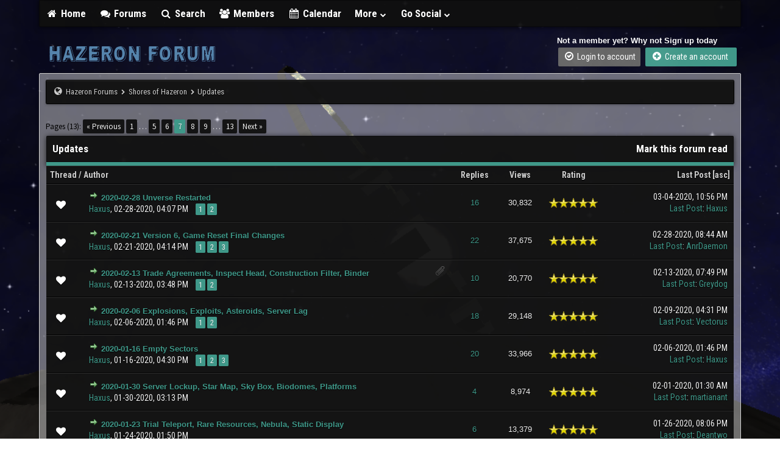

--- FILE ---
content_type: text/html; charset=UTF-8
request_url: https://hazeron.com/mybb/forumdisplay.php?fid=11&page=7&datecut=9999&prefix=0&sortby=lastpost&order=desc
body_size: 10278
content:
<!DOCTYPE html PUBLIC "-//W3C//DTD XHTML 1.0 Transitional//EN" "http://www.w3.org/TR/xhtml1/DTD/xhtml1-transitional.dtd"><!-- start: forumdisplay -->
<html xml:lang="en" lang="en" xmlns="http://www.w3.org/1999/xhtml">
<head>
<title>Hazeron Forums - Updates </title>
<!-- start: headerinclude -->
<link rel="alternate" type="application/rss+xml" title="Latest Threads (RSS 2.0)" href="https://hazeron.com/mybb/syndication.php" />
<link rel="alternate" type="application/atom+xml" title="Latest Threads (Atom 1.0)" href="https://hazeron.com/mybb/syndication.php?type=atom1.0" />

<link href='//fonts.googleapis.com/css?family=Lato:100,300,400,700,900,100italic,300italic,400italic,700italic,900italic' rel='stylesheet' type='text/css' />
<link href='//fonts.googleapis.com/css?family=Roboto+Condensed:300italic,400italic,700italic,400,300,700' rel='stylesheet' type='text/css' />
<link rel="stylesheet" href="https://cdnjs.cloudflare.com/ajax/libs/animate.css/3.4.0/animate.min.css"> 
<link href='//fonts.googleapis.com/css?family=Source+Sans+Pro:200,300,400,600,700,200italic,400italic,600italic' rel='stylesheet' type='text/css' />

<meta http-equiv="Content-Type" content="text/html; charset=UTF-8" />
<meta http-equiv="Content-Script-Type" content="text/javascript" />
<script type="text/javascript" src="https://hazeron.com/mybb/jscripts/jquery.js?ver=1823"></script>
<script type="text/javascript" src="https://hazeron.com/mybb/jscripts/jquery.plugins.min.js?ver=1821"></script>
<script type="text/javascript" src="https://hazeron.com/mybb/jscripts/general.js?ver=1821"></script>

<script type="text/javascript" src="images/igame/bootstrap.min.js"></script>
<script src="https://use.fontawesome.com/d4e09fbff1.js"></script>
<script type="text/javascript" src="images/igame/jquery.tipsy.js"></script>
<script src="https://cdnjs.cloudflare.com/ajax/libs/wow/1.1.2/wow.min.js">
</script>
<script> new WOW().init(); </script>

<script type='text/javascript'> 
jQuery(function() {
jQuery("a").tipsy({gravity: jQuery.fn.tipsy.autoNS});
jQuery("title").tipsy({gravity: jQuery.fn.tipsy.autoNS});
jQuery("img").tipsy({gravity: jQuery.fn.tipsy.autoNS});
jQuery("i").tipsy({gravity: jQuery.fn.tipsy.autoNS});
jQuery("span").tipsy({gravity: jQuery.fn.tipsy.autoNS});
jQuery("div").tipsy({gravity: jQuery.fn.tipsy.autoNS});
});
</script>

<script type="text/javascript">
jQuery(document).ready(function() {
    var offset = 100;
    var duration = 250;
    jQuery(window).scroll(function() {
        if (jQuery(this).scrollTop() > offset) {
            jQuery(".topforum").fadeIn(duration);
        } else {
            jQuery(".topforum").fadeOut(duration);
        	}
    });
    
    jQuery('.topforum').click(function(event) {
        event.preventDefault();
        jQuery('html, body').animate({scrollTop: 0}, 600);
        	return false;
    	})
});
</script>

<link type="text/css" rel="stylesheet" href="https://hazeron.com/mybb/cache/themes/theme5/star_ratings.css?t=1712099917" />
<link type="text/css" rel="stylesheet" href="https://hazeron.com/mybb/cache/themes/theme5/thread_status.css?t=1712099917" />
<link type="text/css" rel="stylesheet" href="https://hazeron.com/mybb/cache/themes/theme5/css3.css?t=1712099917" />
<link type="text/css" rel="stylesheet" href="https://hazeron.com/mybb/cache/themes/theme5/global.css?t=1712099918" />
<link type="text/css" rel="stylesheet" href="https://hazeron.com/mybb/cache/themes/theme5/new.css?t=1712099917" />

<script type="text/javascript">
<!--
	lang.unknown_error = "An unknown error has occurred.";

	lang.select2_match = "One result is available, press enter to select it.";
	lang.select2_matches = "{1} results are available, use up and down arrow keys to navigate.";
	lang.select2_nomatches = "No matches found";
	lang.select2_inputtooshort_single = "Please enter one or more character";
	lang.select2_inputtooshort_plural = "Please enter {1} or more characters";
	lang.select2_inputtoolong_single = "Please delete one character";
	lang.select2_inputtoolong_plural = "Please delete {1} characters";
	lang.select2_selectiontoobig_single = "You can only select one item";
	lang.select2_selectiontoobig_plural = "You can only select {1} items";
	lang.select2_loadmore = "Loading more results&hellip;";
	lang.select2_searching = "Searching&hellip;";

	var templates = {
		modal: '<div class=\"modal\">\
	<div style=\"overflow-y: auto; max-height: 400px;\">\
		<table border=\"0\" cellspacing=\"0\" cellpadding=\"5\" class=\"tborder\">\
			<tr>\
				<td class=\"thead\"><strong>__title__</strong></td>\
			</tr>\
			<tr>\
				<td class=\"trow1\">__message__</td>\
			</tr>\
			<tr>\
				<td class=\"tfoot\">\
					<div style=\"text-align: center\" class=\"modal_buttons\">__buttons__</div>\
				</td>\
			</tr>\
		</table>\
	</div>\
</div>',
		modal_button: '<input type=\"submit\" class=\"button\" value=\"__title__\"/>&nbsp;'
	};

	var cookieDomain = ".hazeron.com";
	var cookiePath = "/mybb/";
	var cookiePrefix = "";
	var cookieSecureFlag = "0";
	var deleteevent_confirm = "Are you sure you want to delete this event?";
	var removeattach_confirm = "Are you sure you want to remove the selected attachment from this post?";
	var loading_text = 'Loading. <br />Please Wait&hellip;';
	var saving_changes = 'Saving changes&hellip;';
	var use_xmlhttprequest = "1";
	var my_post_key = "7d78a50449a3b870bfce7b8559ca79e5";
	var rootpath = "https://hazeron.com/mybb";
	var imagepath = "https://hazeron.com/mybb/images/igame";
  	var yes_confirm = "Yes";
	var no_confirm = "No";
	var MyBBEditor = null;
	var spinner_image = "https://hazeron.com/mybb/images/igame/spinner.gif";
	var spinner = "<img src='" + spinner_image +"' alt='' />";
	var modal_zindex = 9999;
// -->
</script>
<!-- end: headerinclude -->
<!-- start: forumdisplay_rssdiscovery -->
<link rel="alternate" type="application/rss+xml" title="Latest Threads in Updates (RSS 2.0)" href="https://hazeron.com/mybb/syndication.php?fid=11" />
<link rel="alternate" type="application/atom+xml" title="Latest Threads in Updates (Atom 1.0)" href="https://hazeron.com/mybb/syndication.php?type=atom1.0&amp;fid=11" />
<!-- end: forumdisplay_rssdiscovery -->
<script type="text/javascript">
<!--
	lang.no_new_posts = "Forum Contains No New Posts";
	lang.click_mark_read = "Click to mark this forum as read";
	lang.inline_edit_description = "(Click and hold to edit)";
	lang.post_fetch_error = "There was an error fetching the posts.";
// -->
</script>
<!-- jeditable (jquery) -->
<script type="text/javascript" src="https://hazeron.com/mybb/jscripts/jeditable/jeditable.min.js"></script>
<script type="text/javascript" src="https://hazeron.com/mybb/jscripts/inline_edit.js?ver=1821"></script>
</head>
<body>
<!-- start: header -->
<div id="mainwidth"> 
	
<div id="main-menu-container">
    <div id="main-menu">
		
<div class="bmenu">
<ul>
<li><a href="https://hazeron.com/mybb/portal.php"><i style="font-size: 16px;" class="fa fa-home fa-fw"></i> Home</a></li>
<li><a href="https://hazeron.com/mybb/index.php"><i style="font-size: 16px;" class="fa fa-comments fa-fw"></i> Forums</a></li>
<li><a href="https://hazeron.com/mybb/search.php"><i style="font-size: 16px;" class="fa fa-search fa-fw"></i> Search</a></li>
<li><a href="https://hazeron.com/mybb/memberlist.php"><i style="font-size: 16px;" class="fa fa-users fa-fw"></i> Members</a></li>
<li><a href="https://hazeron.com/mybb/calendar.php"><i style="font-size: 16px;" class="fa fa-calendar fa-fw"></i> Calendar</a></li>
<li><a href='javascript:;' id="extraslink"> More  <i style="font-size: 10px;" class="fa fa-chevron-down fa-fw"></i></a></li>
<li><a href='javascript:;' id="sociallink"> Go Social  <i style="font-size: 10px;" class="fa fa-chevron-down fa-fw"></i></a></li>
</ul>
<br />
</div> 	
	
   </div>
</div>

  <div id="extraslink_popup" class="popup_menu" style="z-index: 99999; display: none;">
    <div class="popup_item_container">
        <a href="https://hazeron.com/mybb/misc.php?action=help" class="popup_item">Help docs</a>
      </div>
      <div class="popup_item_container">
        <a href="https://hazeron.com/mybb/stats.php" class="popup_item">Forum stats</a>
      </div>
      <div class="popup_item_container">
        <a href="https://hazeron.com/mybb/showteam.php" class="popup_item">Show team</a>
      </div>
    <div class="popup_item_container">
        <a href="https://hazeron.com/mybb/search.php?action=getnew" class="popup_item">New topics</a>
      </div>
      <div class="popup_item_container">
        <a href="https://hazeron.com/mybb/search.php?action=getdaily" class="popup_item">Todays topics</a>
      </div>
  </div> 
  
    <div id="sociallink_popup" class="popup_menu" style="z-index: 99999; display: none;">
    <div class="popup_item_container">
        <a href="facebook.com" class="popup_item"><i style="color: #3b5998; font-size: 14px;" class="fa fa-facebook fa-fw"></i> Like us</a>
      </div>
      <div class="popup_item_container">
       <a href="youtube.com" class="popup_item"><i style="color: #bb0000; font-size: 14px;" class="fa fa-youtube fa-fw"></i> Subscribe to us</a>
      </div>
      <div class="popup_item_container">
       <a href="twitter.com" class="popup_item"><i style="color: #4099FF; font-size: 14px;" class="fa fa-twitter fa-fw"></i> Tweet us</a>
      </div>
    <div class="popup_item_container">
       <a href="google.com" class="popup_item"><i style="color: #d34836; font-size: 14px;" class="fa fa-google fa-fw"></i> +1 us on google</a>
      </div>
  </div> 	
	
		<table width="100%" cellspacing="0" cellpadding="5" border="0">
             <tr>
                <td valign="center">
					
                <div id="logo">
					<a href="https://hazeron.com/mybb/index.php"><img src="https://hazeron.com/mybb/images/igame/logo.png" alt="Hazeron Forums" /></a>
					</div>
					
                      </td>
                          <td>&nbsp;</td>
                           <td valign="center"> 
							   
                             <div class="float_right"><!-- start: header_welcomeblock_guest -->
<span style="color:white;"><strong>Not a member yet? Why not Sign up today </strong></span>

<br />

<a class="button login" href="https://hazeron.com/mybb/member.php?action=login" onclick="$('#quick_login').modal({ fadeDuration: 250, keepelement: true }); return false;"><font color="white"><i style="font-size: 16px;" class="fa fa-check-circle-o fa-fw"></i> Login to account</font></a> 

<a class="button2 register" href="https://hazeron.com/mybb/member.php?action=register"><font color="white"><i style="font-size: 16px;" class="fa fa-plus-circle fa-fw"></i>  Create an account &nbsp;</font></a>



				<div class="modal" id="quick_login" style="display: none;">
					<form method="post" action="https://hazeron.com/mybb/member.php">
						<input name="action" type="hidden" value="do_login" />
						<input name="url" type="hidden" value="" />
						<input name="quick_login" type="hidden" value="1" />
						<input name="my_post_key" type="hidden" value="7d78a50449a3b870bfce7b8559ca79e5" />
						<table width="100%" cellspacing="0" cellpadding="5" border="0" class="tborder">
							<tr>
								<td class="thead" colspan="2"><strong>Login</strong></td>
							</tr>
							<!-- start: header_welcomeblock_guest_login_modal -->
<tr>
	<td class="trow1" width="25%"><strong>Username:</strong></td>
	<td class="trow1"><input name="quick_username" id="quick_login_username" type="text" value="" class="textbox initial_focus" /></td>
</tr>
<tr>
	<td class="trow2"><strong>Password:</strong></td>
	<td class="trow2">
		<input name="quick_password" id="quick_login_password" type="password" value="" class="textbox" /><br />
		<a href="https://hazeron.com/mybb/member.php?action=lostpw" class="lost_password">Lost Password?</a>
	</td>
</tr>
<tr>
	<td class="trow1">&nbsp;</td>
	<td class="trow1 remember_me">
		<input name="quick_remember" id="quick_login_remember" type="checkbox" value="yes" class="checkbox" checked="checked" />
		<label for="quick_login_remember">Remember me</label>
	</td>
</tr>
<tr>
	<td class="trow2" colspan="2">
		<div align="center"><input name="submit" type="submit" class="button" value="Login" /></div>
	</td>
</tr>
<!-- end: header_welcomeblock_guest_login_modal -->
						</table>
					</form>
				</div>
				<script type="text/javascript">
					$("#quick_login input[name='url']").val($(location).attr('href'));
				</script>
<!-- end: header_welcomeblock_guest --></div>
							   
                              </td>
                                 </tr>
                                   </table>		  
	   
 <div class="container">
       <div id="content"> 
           <div class="wrapper">
				
				
				
				
				
				
				
                                <!-- start: nav -->
<div class="navigation">
<i style="font-size: 15px;" class="fa fa-globe fa-fw"></i>  <!-- start: nav_bit -->
<a href="https://hazeron.com/mybb/index.php">Hazeron Forums</a><!-- start: nav_sep -->
<i style="font-size: 9px;" class="fa fa-chevron-right fa-fw"></i>
<!-- end: nav_sep -->
<!-- end: nav_bit --><!-- start: nav_bit -->
<a href="forumdisplay.php?fid=1">Shores of Hazeron</a>
<!-- end: nav_bit --><!-- start: nav_sep_active -->
<i style="font-size: 9px;" class="fa fa-chevron-right fa-fw"></i>
<!-- end: nav_sep_active --><!-- start: nav_bit_active -->
<span class="active">Updates</span>
<!-- end: nav_bit_active -->
</div>
<!-- end: nav -->
				<br />				






<script type="text/javascript">
// <!--
    if(use_xmlhttprequest == "1")
    {
        $("#extraslink").popupMenu();
    }
// -->
	
$("document").ready(function($){
    var nav = $('#main-menu-container');

    $(window).scroll(function () {
        if ($(this).scrollTop() > 125) {
            nav.addClass("f-nav");
        } else {
            nav.removeClass("f-nav");
        }
    });
});
	
</script>
              
              
<script type="text/javascript">
// <!--
    if(use_xmlhttprequest == "1")
    {
        $("#sociallink").popupMenu();
    }
// -->
</script>
<!-- end: header -->



<!-- start: forumdisplay_threadlist -->
<div class="float_left">
	<!-- start: multipage -->
<div class="pagination">
<span class="pages">Pages (13):</span>
<!-- start: multipage_prevpage -->
<a href="forumdisplay.php?fid=11&amp;page=6&amp;sortby=lastpost" class="pagination_previous">&laquo; Previous</a>
<!-- end: multipage_prevpage --><!-- start: multipage_start -->
<a href="forumdisplay.php?fid=11&amp;sortby=lastpost" class="pagination_first">1</a>  &hellip;
<!-- end: multipage_start --><!-- start: multipage_page -->
<a href="forumdisplay.php?fid=11&amp;page=5&amp;sortby=lastpost" class="pagination_page">5</a>
<!-- end: multipage_page --><!-- start: multipage_page -->
<a href="forumdisplay.php?fid=11&amp;page=6&amp;sortby=lastpost" class="pagination_page">6</a>
<!-- end: multipage_page --><!-- start: multipage_page_current -->
 <span class="pagination_current">7</span>
<!-- end: multipage_page_current --><!-- start: multipage_page -->
<a href="forumdisplay.php?fid=11&amp;page=8&amp;sortby=lastpost" class="pagination_page">8</a>
<!-- end: multipage_page --><!-- start: multipage_page -->
<a href="forumdisplay.php?fid=11&amp;page=9&amp;sortby=lastpost" class="pagination_page">9</a>
<!-- end: multipage_page --><!-- start: multipage_end -->
&hellip;  <a href="forumdisplay.php?fid=11&amp;page=13&amp;sortby=lastpost" class="pagination_last">13</a>
<!-- end: multipage_end --><!-- start: multipage_nextpage -->
<a href="forumdisplay.php?fid=11&amp;page=8&amp;sortby=lastpost" class="pagination_next">Next &raquo;</a>
<!-- end: multipage_nextpage -->
</div>
<!-- end: multipage -->
</div>
<div class="float_right">
	
</div>
<table border="0" cellspacing="0" cellpadding="5" class="tborder clear">
	<tr>
		<td class="thead" colspan="7">
			<div class="float_right">
				<span class="smalltext"><strong><a href="misc.php?action=markread&amp;fid=11">Mark this forum read</a></strong></span>
			</div>
			<div>
				<strong>Updates</strong>
			</div>
		</td>
	</tr>
	<tr>
		<td class="tcat" colspan="3" width="66%"><span class="smalltext"><strong><a href="forumdisplay.php?fid=11&amp;page=7&amp;datecut=9999&amp;prefix=0&amp;sortby=subject&amp;order=asc">Thread</a>  / <a href="forumdisplay.php?fid=11&amp;page=7&amp;datecut=9999&amp;prefix=0&amp;sortby=starter&amp;order=asc">Author</a> </strong></span></td>
		<td class="tcat" align="center" width="7%"><span class="smalltext"><strong><a href="forumdisplay.php?fid=11&amp;page=7&amp;datecut=9999&amp;prefix=0&amp;sortby=replies&amp;order=desc">Replies</a> </strong></span></td>
		<td class="tcat" align="center" width="7%"><span class="smalltext"><strong><a href="forumdisplay.php?fid=11&amp;page=7&amp;datecut=9999&amp;prefix=0&amp;sortby=views&amp;order=desc">Views</a> </strong></span></td>
		<!-- start: forumdisplay_threadlist_rating -->
	<td class="tcat" align="center" width="80">
		<span class="smalltext"><strong><a href="forumdisplay.php?fid=11&amp;page=7&amp;datecut=9999&amp;prefix=0&amp;sortby=rating&amp;order=desc">Rating</a> </strong></span>
		<script type="text/javascript" src="https://hazeron.com/mybb/jscripts/rating.js?ver=1821"></script>
		<script type="text/javascript">
		<!--
			lang.stars = new Array();
			lang.stars[1] = "1 star out of 5";
			lang.stars[2] = "2 stars out of 5";
			lang.stars[3] = "3 stars out of 5";
			lang.stars[4] = "4 stars out of 5";
			lang.stars[5] = "5 stars out of 5";
			lang.ratings_update_error = "There was an error updating the rating.";
		// -->
		</script>
	</td>
<!-- end: forumdisplay_threadlist_rating -->
		<td class="tcat" align="right" width="20%"><span class="smalltext"><strong><a href="forumdisplay.php?fid=11&amp;page=7&amp;datecut=9999&amp;prefix=0&amp;sortby=lastpost&amp;order=desc">Last Post</a> <!-- start: forumdisplay_orderarrow -->
<span class="smalltext">[<a href="forumdisplay.php?fid=11&amp;page=7&amp;datecut=9999&amp;prefix=0&amp;sortby=lastpost&amp;order=asc">asc</a>]</span>
<!-- end: forumdisplay_orderarrow --></strong></span></td>
		
	</tr>
	
	
	<!-- start: forumdisplay_thread -->
<tr class="inline_row">
	<td align="center" class="trow1 forumdisplay_regular" width="2%"><span class="thread_status newhotfolder" title="New posts. Hot thread.">&nbsp;</span></td>
	<td align="center" class="trow1 forumdisplay_regular" width="2%">&nbsp;</td>
	<td class="trow1 forumdisplay_regular">
		
		<div>
          <span> <!-- start: forumdisplay_thread_gotounread -->
<a href="showthread.php?tid=2178&amp;action=newpost"><img src="https://hazeron.com/mybb/images/igame/jump.png" alt="Go to first unread post" title="Go to first unread post" /></a> 
<!-- end: forumdisplay_thread_gotounread --><span class=" subject_new" id="tid_2178"><a href="showthread.php?tid=2178">2020-02-28 Unverse Restarted</a></span></span>
		<div><span class="author smalltext"><a href="https://hazeron.com/mybb/member.php?action=profile&amp;uid=1">Haxus</a>, </span><span class="thread_start_datetime smalltext">02-28-2020, 04:07 PM</span> <!-- start: forumdisplay_thread_multipage -->
 &nbsp;  <span class="pagination2 smalltext"><!-- start: forumdisplay_thread_multipage_page -->
<a href="showthread.php?tid=2178">1</a> 
<!-- end: forumdisplay_thread_multipage_page --><!-- start: forumdisplay_thread_multipage_page -->
<a href="showthread.php?tid=2178&amp;page=2">2</a> 
<!-- end: forumdisplay_thread_multipage_page --></span>
<!-- end: forumdisplay_thread_multipage --></div>

		</div>
	</td>
	<td align="center" class="trow1 forumdisplay_regular"><a href="https://hazeron.com/mybb/misc.php?action=whoposted&tid=2178" onclick="MyBB.whoPosted(2178); return false;">16</a></td>
	<td align="center" class="trow1 forumdisplay_regular">30,832</td>
	<!-- start: forumdisplay_thread_rating -->
<td align="center" class="trow1 forumdisplay_regular" id="rating_table_2178">
		<ul class="star_rating star_rating_notrated" id="rating_thread_2178">
			<li style="width: 100%" class="current_rating" id="current_rating_2178">1 Vote(s) - 5 out of 5 in Average</li>
		</ul>
		<script type="text/javascript">
		<!--
			Rating.build_forumdisplay(2178, { width: '100', extra_class: ' star_rating_notrated', current_average: '1 Vote(s) - 5 out of 5 in Average' });
		// -->
		</script>
	</td>
<!-- end: forumdisplay_thread_rating -->
	<td class="trow1 forumdisplay_regular" style="white-space: nowrap; text-align: right;">
		<span class="lastpost smalltext">03-04-2020, 10:56 PM<br />
		<a href="showthread.php?tid=2178&amp;action=lastpost">Last Post</a>: <a href="https://hazeron.com/mybb/member.php?action=profile&amp;uid=1">Haxus</a></span>
	</td>

</tr>
<!-- end: forumdisplay_thread --><!-- start: forumdisplay_thread -->
<tr class="inline_row">
	<td align="center" class="trow2 forumdisplay_regular" width="2%"><span class="thread_status newhotfolder" title="New posts. Hot thread.">&nbsp;</span></td>
	<td align="center" class="trow2 forumdisplay_regular" width="2%">&nbsp;</td>
	<td class="trow2 forumdisplay_regular">
		
		<div>
          <span> <!-- start: forumdisplay_thread_gotounread -->
<a href="showthread.php?tid=2171&amp;action=newpost"><img src="https://hazeron.com/mybb/images/igame/jump.png" alt="Go to first unread post" title="Go to first unread post" /></a> 
<!-- end: forumdisplay_thread_gotounread --><span class=" subject_new" id="tid_2171"><a href="showthread.php?tid=2171">2020-02-21 Version 6, Game Reset Final Changes</a></span></span>
		<div><span class="author smalltext"><a href="https://hazeron.com/mybb/member.php?action=profile&amp;uid=1">Haxus</a>, </span><span class="thread_start_datetime smalltext">02-21-2020, 04:14 PM</span> <!-- start: forumdisplay_thread_multipage -->
 &nbsp;  <span class="pagination2 smalltext"><!-- start: forumdisplay_thread_multipage_page -->
<a href="showthread.php?tid=2171">1</a> 
<!-- end: forumdisplay_thread_multipage_page --><!-- start: forumdisplay_thread_multipage_page -->
<a href="showthread.php?tid=2171&amp;page=2">2</a> 
<!-- end: forumdisplay_thread_multipage_page --><!-- start: forumdisplay_thread_multipage_page -->
<a href="showthread.php?tid=2171&amp;page=3">3</a> 
<!-- end: forumdisplay_thread_multipage_page --></span>
<!-- end: forumdisplay_thread_multipage --></div>

		</div>
	</td>
	<td align="center" class="trow2 forumdisplay_regular"><a href="https://hazeron.com/mybb/misc.php?action=whoposted&tid=2171" onclick="MyBB.whoPosted(2171); return false;">22</a></td>
	<td align="center" class="trow2 forumdisplay_regular">37,675</td>
	<!-- start: forumdisplay_thread_rating -->
<td align="center" class="trow2 forumdisplay_regular" id="rating_table_2171">
		<ul class="star_rating star_rating_notrated" id="rating_thread_2171">
			<li style="width: 100%" class="current_rating" id="current_rating_2171">1 Vote(s) - 5 out of 5 in Average</li>
		</ul>
		<script type="text/javascript">
		<!--
			Rating.build_forumdisplay(2171, { width: '100', extra_class: ' star_rating_notrated', current_average: '1 Vote(s) - 5 out of 5 in Average' });
		// -->
		</script>
	</td>
<!-- end: forumdisplay_thread_rating -->
	<td class="trow2 forumdisplay_regular" style="white-space: nowrap; text-align: right;">
		<span class="lastpost smalltext">02-28-2020, 08:44 AM<br />
		<a href="showthread.php?tid=2171&amp;action=lastpost">Last Post</a>: <a href="https://hazeron.com/mybb/member.php?action=profile&amp;uid=41">AnrDaemon</a></span>
	</td>

</tr>
<!-- end: forumdisplay_thread --><!-- start: forumdisplay_thread -->
<tr class="inline_row">
	<td align="center" class="trow1 forumdisplay_regular" width="2%"><span class="thread_status newhotfolder" title="New posts. Hot thread.">&nbsp;</span></td>
	<td align="center" class="trow1 forumdisplay_regular" width="2%">&nbsp;</td>
	<td class="trow1 forumdisplay_regular">
		<!-- start: forumdisplay_thread_attachment_count -->
<div class="float_right"><img src="https://hazeron.com/mybb/images/igame/paperclip.png" alt="" title="This thread contains 1 attachment." /></div>
<!-- end: forumdisplay_thread_attachment_count -->
		<div>
          <span> <!-- start: forumdisplay_thread_gotounread -->
<a href="showthread.php?tid=2163&amp;action=newpost"><img src="https://hazeron.com/mybb/images/igame/jump.png" alt="Go to first unread post" title="Go to first unread post" /></a> 
<!-- end: forumdisplay_thread_gotounread --><span class=" subject_new" id="tid_2163"><a href="showthread.php?tid=2163">2020-02-13 Trade Agreements, Inspect Head, Construction Filter, Binder</a></span></span>
		<div><span class="author smalltext"><a href="https://hazeron.com/mybb/member.php?action=profile&amp;uid=1">Haxus</a>, </span><span class="thread_start_datetime smalltext">02-13-2020, 03:48 PM</span> <!-- start: forumdisplay_thread_multipage -->
 &nbsp;  <span class="pagination2 smalltext"><!-- start: forumdisplay_thread_multipage_page -->
<a href="showthread.php?tid=2163">1</a> 
<!-- end: forumdisplay_thread_multipage_page --><!-- start: forumdisplay_thread_multipage_page -->
<a href="showthread.php?tid=2163&amp;page=2">2</a> 
<!-- end: forumdisplay_thread_multipage_page --></span>
<!-- end: forumdisplay_thread_multipage --></div>

		</div>
	</td>
	<td align="center" class="trow1 forumdisplay_regular"><a href="https://hazeron.com/mybb/misc.php?action=whoposted&tid=2163" onclick="MyBB.whoPosted(2163); return false;">10</a></td>
	<td align="center" class="trow1 forumdisplay_regular">20,770</td>
	<!-- start: forumdisplay_thread_rating -->
<td align="center" class="trow1 forumdisplay_regular" id="rating_table_2163">
		<ul class="star_rating star_rating_notrated" id="rating_thread_2163">
			<li style="width: 100%" class="current_rating" id="current_rating_2163">1 Vote(s) - 5 out of 5 in Average</li>
		</ul>
		<script type="text/javascript">
		<!--
			Rating.build_forumdisplay(2163, { width: '100', extra_class: ' star_rating_notrated', current_average: '1 Vote(s) - 5 out of 5 in Average' });
		// -->
		</script>
	</td>
<!-- end: forumdisplay_thread_rating -->
	<td class="trow1 forumdisplay_regular" style="white-space: nowrap; text-align: right;">
		<span class="lastpost smalltext">02-13-2020, 07:49 PM<br />
		<a href="showthread.php?tid=2163&amp;action=lastpost">Last Post</a>: <a href="https://hazeron.com/mybb/member.php?action=profile&amp;uid=34">Greydog</a></span>
	</td>

</tr>
<!-- end: forumdisplay_thread --><!-- start: forumdisplay_thread -->
<tr class="inline_row">
	<td align="center" class="trow2 forumdisplay_regular" width="2%"><span class="thread_status newhotfolder" title="New posts. Hot thread.">&nbsp;</span></td>
	<td align="center" class="trow2 forumdisplay_regular" width="2%">&nbsp;</td>
	<td class="trow2 forumdisplay_regular">
		
		<div>
          <span> <!-- start: forumdisplay_thread_gotounread -->
<a href="showthread.php?tid=2154&amp;action=newpost"><img src="https://hazeron.com/mybb/images/igame/jump.png" alt="Go to first unread post" title="Go to first unread post" /></a> 
<!-- end: forumdisplay_thread_gotounread --><span class=" subject_new" id="tid_2154"><a href="showthread.php?tid=2154">2020-02-06 Explosions, Exploits, Asteroids, Server Lag</a></span></span>
		<div><span class="author smalltext"><a href="https://hazeron.com/mybb/member.php?action=profile&amp;uid=1">Haxus</a>, </span><span class="thread_start_datetime smalltext">02-06-2020, 01:46 PM</span> <!-- start: forumdisplay_thread_multipage -->
 &nbsp;  <span class="pagination2 smalltext"><!-- start: forumdisplay_thread_multipage_page -->
<a href="showthread.php?tid=2154">1</a> 
<!-- end: forumdisplay_thread_multipage_page --><!-- start: forumdisplay_thread_multipage_page -->
<a href="showthread.php?tid=2154&amp;page=2">2</a> 
<!-- end: forumdisplay_thread_multipage_page --></span>
<!-- end: forumdisplay_thread_multipage --></div>

		</div>
	</td>
	<td align="center" class="trow2 forumdisplay_regular"><a href="https://hazeron.com/mybb/misc.php?action=whoposted&tid=2154" onclick="MyBB.whoPosted(2154); return false;">18</a></td>
	<td align="center" class="trow2 forumdisplay_regular">29,148</td>
	<!-- start: forumdisplay_thread_rating -->
<td align="center" class="trow2 forumdisplay_regular" id="rating_table_2154">
		<ul class="star_rating star_rating_notrated" id="rating_thread_2154">
			<li style="width: 100%" class="current_rating" id="current_rating_2154">1 Vote(s) - 5 out of 5 in Average</li>
		</ul>
		<script type="text/javascript">
		<!--
			Rating.build_forumdisplay(2154, { width: '100', extra_class: ' star_rating_notrated', current_average: '1 Vote(s) - 5 out of 5 in Average' });
		// -->
		</script>
	</td>
<!-- end: forumdisplay_thread_rating -->
	<td class="trow2 forumdisplay_regular" style="white-space: nowrap; text-align: right;">
		<span class="lastpost smalltext">02-09-2020, 04:31 PM<br />
		<a href="showthread.php?tid=2154&amp;action=lastpost">Last Post</a>: <a href="https://hazeron.com/mybb/member.php?action=profile&amp;uid=27">Vectorus</a></span>
	</td>

</tr>
<!-- end: forumdisplay_thread --><!-- start: forumdisplay_thread -->
<tr class="inline_row">
	<td align="center" class="trow1 forumdisplay_regular" width="2%"><span class="thread_status newhotfolder" title="New posts. Hot thread.">&nbsp;</span></td>
	<td align="center" class="trow1 forumdisplay_regular" width="2%">&nbsp;</td>
	<td class="trow1 forumdisplay_regular">
		
		<div>
          <span> <!-- start: forumdisplay_thread_gotounread -->
<a href="showthread.php?tid=2122&amp;action=newpost"><img src="https://hazeron.com/mybb/images/igame/jump.png" alt="Go to first unread post" title="Go to first unread post" /></a> 
<!-- end: forumdisplay_thread_gotounread --><span class=" subject_new" id="tid_2122"><a href="showthread.php?tid=2122">2020-01-16 Empty Sectors</a></span></span>
		<div><span class="author smalltext"><a href="https://hazeron.com/mybb/member.php?action=profile&amp;uid=1">Haxus</a>, </span><span class="thread_start_datetime smalltext">01-16-2020, 04:30 PM</span> <!-- start: forumdisplay_thread_multipage -->
 &nbsp;  <span class="pagination2 smalltext"><!-- start: forumdisplay_thread_multipage_page -->
<a href="showthread.php?tid=2122">1</a> 
<!-- end: forumdisplay_thread_multipage_page --><!-- start: forumdisplay_thread_multipage_page -->
<a href="showthread.php?tid=2122&amp;page=2">2</a> 
<!-- end: forumdisplay_thread_multipage_page --><!-- start: forumdisplay_thread_multipage_page -->
<a href="showthread.php?tid=2122&amp;page=3">3</a> 
<!-- end: forumdisplay_thread_multipage_page --></span>
<!-- end: forumdisplay_thread_multipage --></div>

		</div>
	</td>
	<td align="center" class="trow1 forumdisplay_regular"><a href="https://hazeron.com/mybb/misc.php?action=whoposted&tid=2122" onclick="MyBB.whoPosted(2122); return false;">20</a></td>
	<td align="center" class="trow1 forumdisplay_regular">33,966</td>
	<!-- start: forumdisplay_thread_rating -->
<td align="center" class="trow1 forumdisplay_regular" id="rating_table_2122">
		<ul class="star_rating star_rating_notrated" id="rating_thread_2122">
			<li style="width: 100%" class="current_rating" id="current_rating_2122">2 Vote(s) - 5 out of 5 in Average</li>
		</ul>
		<script type="text/javascript">
		<!--
			Rating.build_forumdisplay(2122, { width: '100', extra_class: ' star_rating_notrated', current_average: '2 Vote(s) - 5 out of 5 in Average' });
		// -->
		</script>
	</td>
<!-- end: forumdisplay_thread_rating -->
	<td class="trow1 forumdisplay_regular" style="white-space: nowrap; text-align: right;">
		<span class="lastpost smalltext">02-06-2020, 01:46 PM<br />
		<a href="showthread.php?tid=2122&amp;action=lastpost">Last Post</a>: <a href="https://hazeron.com/mybb/member.php?action=profile&amp;uid=1">Haxus</a></span>
	</td>

</tr>
<!-- end: forumdisplay_thread --><!-- start: forumdisplay_thread -->
<tr class="inline_row">
	<td align="center" class="trow2 forumdisplay_regular" width="2%"><span class="thread_status newhotfolder" title="New posts. Hot thread.">&nbsp;</span></td>
	<td align="center" class="trow2 forumdisplay_regular" width="2%">&nbsp;</td>
	<td class="trow2 forumdisplay_regular">
		
		<div>
          <span> <!-- start: forumdisplay_thread_gotounread -->
<a href="showthread.php?tid=2143&amp;action=newpost"><img src="https://hazeron.com/mybb/images/igame/jump.png" alt="Go to first unread post" title="Go to first unread post" /></a> 
<!-- end: forumdisplay_thread_gotounread --><span class=" subject_new" id="tid_2143"><a href="showthread.php?tid=2143">2020-01-30 Server Lockup, Star Map, Sky Box, Biodomes, Platforms</a></span></span>
		<div><span class="author smalltext"><a href="https://hazeron.com/mybb/member.php?action=profile&amp;uid=1">Haxus</a>, </span><span class="thread_start_datetime smalltext">01-30-2020, 03:13 PM</span> </div>

		</div>
	</td>
	<td align="center" class="trow2 forumdisplay_regular"><a href="https://hazeron.com/mybb/misc.php?action=whoposted&tid=2143" onclick="MyBB.whoPosted(2143); return false;">4</a></td>
	<td align="center" class="trow2 forumdisplay_regular">8,974</td>
	<!-- start: forumdisplay_thread_rating -->
<td align="center" class="trow2 forumdisplay_regular" id="rating_table_2143">
		<ul class="star_rating star_rating_notrated" id="rating_thread_2143">
			<li style="width: 100%" class="current_rating" id="current_rating_2143">1 Vote(s) - 5 out of 5 in Average</li>
		</ul>
		<script type="text/javascript">
		<!--
			Rating.build_forumdisplay(2143, { width: '100', extra_class: ' star_rating_notrated', current_average: '1 Vote(s) - 5 out of 5 in Average' });
		// -->
		</script>
	</td>
<!-- end: forumdisplay_thread_rating -->
	<td class="trow2 forumdisplay_regular" style="white-space: nowrap; text-align: right;">
		<span class="lastpost smalltext">02-01-2020, 01:30 AM<br />
		<a href="showthread.php?tid=2143&amp;action=lastpost">Last Post</a>: <a href="https://hazeron.com/mybb/member.php?action=profile&amp;uid=121">martianant</a></span>
	</td>

</tr>
<!-- end: forumdisplay_thread --><!-- start: forumdisplay_thread -->
<tr class="inline_row">
	<td align="center" class="trow1 forumdisplay_regular" width="2%"><span class="thread_status newhotfolder" title="New posts. Hot thread.">&nbsp;</span></td>
	<td align="center" class="trow1 forumdisplay_regular" width="2%">&nbsp;</td>
	<td class="trow1 forumdisplay_regular">
		
		<div>
          <span> <!-- start: forumdisplay_thread_gotounread -->
<a href="showthread.php?tid=2135&amp;action=newpost"><img src="https://hazeron.com/mybb/images/igame/jump.png" alt="Go to first unread post" title="Go to first unread post" /></a> 
<!-- end: forumdisplay_thread_gotounread --><span class=" subject_new" id="tid_2135"><a href="showthread.php?tid=2135">2020-01-23 Trial Teleport, Rare Resources, Nebula, Static Display</a></span></span>
		<div><span class="author smalltext"><a href="https://hazeron.com/mybb/member.php?action=profile&amp;uid=1">Haxus</a>, </span><span class="thread_start_datetime smalltext">01-24-2020, 01:50 PM</span> </div>

		</div>
	</td>
	<td align="center" class="trow1 forumdisplay_regular"><a href="https://hazeron.com/mybb/misc.php?action=whoposted&tid=2135" onclick="MyBB.whoPosted(2135); return false;">6</a></td>
	<td align="center" class="trow1 forumdisplay_regular">13,379</td>
	<!-- start: forumdisplay_thread_rating -->
<td align="center" class="trow1 forumdisplay_regular" id="rating_table_2135">
		<ul class="star_rating star_rating_notrated" id="rating_thread_2135">
			<li style="width: 100%" class="current_rating" id="current_rating_2135">2 Vote(s) - 5 out of 5 in Average</li>
		</ul>
		<script type="text/javascript">
		<!--
			Rating.build_forumdisplay(2135, { width: '100', extra_class: ' star_rating_notrated', current_average: '2 Vote(s) - 5 out of 5 in Average' });
		// -->
		</script>
	</td>
<!-- end: forumdisplay_thread_rating -->
	<td class="trow1 forumdisplay_regular" style="white-space: nowrap; text-align: right;">
		<span class="lastpost smalltext">01-26-2020, 08:06 PM<br />
		<a href="showthread.php?tid=2135&amp;action=lastpost">Last Post</a>: <a href="https://hazeron.com/mybb/member.php?action=profile&amp;uid=5">Deantwo</a></span>
	</td>

</tr>
<!-- end: forumdisplay_thread --><!-- start: forumdisplay_thread -->
<tr class="inline_row">
	<td align="center" class="trow2 forumdisplay_regular" width="2%"><span class="thread_status newhotfolder" title="New posts. Hot thread.">&nbsp;</span></td>
	<td align="center" class="trow2 forumdisplay_regular" width="2%">&nbsp;</td>
	<td class="trow2 forumdisplay_regular">
		
		<div>
          <span> <!-- start: forumdisplay_thread_gotounread -->
<a href="showthread.php?tid=2131&amp;action=newpost"><img src="https://hazeron.com/mybb/images/igame/jump.png" alt="Go to first unread post" title="Go to first unread post" /></a> 
<!-- end: forumdisplay_thread_gotounread --><span class=" subject_new" id="tid_2131"><a href="showthread.php?tid=2131">2020-01-21 Server Crash, Mesh Lighting, Name Species, Site Overlap</a></span></span>
		<div><span class="author smalltext"><a href="https://hazeron.com/mybb/member.php?action=profile&amp;uid=1">Haxus</a>, </span><span class="thread_start_datetime smalltext">01-21-2020, 07:31 PM</span> <!-- start: forumdisplay_thread_multipage -->
 &nbsp;  <span class="pagination2 smalltext"><!-- start: forumdisplay_thread_multipage_page -->
<a href="showthread.php?tid=2131">1</a> 
<!-- end: forumdisplay_thread_multipage_page --><!-- start: forumdisplay_thread_multipage_page -->
<a href="showthread.php?tid=2131&amp;page=2">2</a> 
<!-- end: forumdisplay_thread_multipage_page --></span>
<!-- end: forumdisplay_thread_multipage --></div>

		</div>
	</td>
	<td align="center" class="trow2 forumdisplay_regular"><a href="https://hazeron.com/mybb/misc.php?action=whoposted&tid=2131" onclick="MyBB.whoPosted(2131); return false;">19</a></td>
	<td align="center" class="trow2 forumdisplay_regular">31,811</td>
	<!-- start: forumdisplay_thread_rating -->
<td align="center" class="trow2 forumdisplay_regular" id="rating_table_2131">
		<ul class="star_rating star_rating_notrated" id="rating_thread_2131">
			<li style="width: 100%" class="current_rating" id="current_rating_2131">1 Vote(s) - 5 out of 5 in Average</li>
		</ul>
		<script type="text/javascript">
		<!--
			Rating.build_forumdisplay(2131, { width: '100', extra_class: ' star_rating_notrated', current_average: '1 Vote(s) - 5 out of 5 in Average' });
		// -->
		</script>
	</td>
<!-- end: forumdisplay_thread_rating -->
	<td class="trow2 forumdisplay_regular" style="white-space: nowrap; text-align: right;">
		<span class="lastpost smalltext">01-22-2020, 05:51 PM<br />
		<a href="showthread.php?tid=2131&amp;action=lastpost">Last Post</a>: <a href="https://hazeron.com/mybb/member.php?action=profile&amp;uid=5">Deantwo</a></span>
	</td>

</tr>
<!-- end: forumdisplay_thread --><!-- start: forumdisplay_thread -->
<tr class="inline_row">
	<td align="center" class="trow1 forumdisplay_regular" width="2%"><span class="thread_status newhotfolder" title="New posts. Hot thread.">&nbsp;</span></td>
	<td align="center" class="trow1 forumdisplay_regular" width="2%">&nbsp;</td>
	<td class="trow1 forumdisplay_regular">
		
		<div>
          <span> <!-- start: forumdisplay_thread_gotounread -->
<a href="showthread.php?tid=2124&amp;action=newpost"><img src="https://hazeron.com/mybb/images/igame/jump.png" alt="Go to first unread post" title="Go to first unread post" /></a> 
<!-- end: forumdisplay_thread_gotounread --><span class=" subject_new" id="tid_2124"><a href="showthread.php?tid=2124">2020-01-17 Star Map, Seamless Sky Box</a></span></span>
		<div><span class="author smalltext"><a href="https://hazeron.com/mybb/member.php?action=profile&amp;uid=1">Haxus</a>, </span><span class="thread_start_datetime smalltext">01-18-2020, 03:31 AM</span> </div>

		</div>
	</td>
	<td align="center" class="trow1 forumdisplay_regular"><a href="https://hazeron.com/mybb/misc.php?action=whoposted&tid=2124" onclick="MyBB.whoPosted(2124); return false;">7</a></td>
	<td align="center" class="trow1 forumdisplay_regular">13,497</td>
	<!-- start: forumdisplay_thread_rating -->
<td align="center" class="trow1 forumdisplay_regular" id="rating_table_2124">
		<ul class="star_rating star_rating_notrated" id="rating_thread_2124">
			<li style="width: 100%" class="current_rating" id="current_rating_2124">2 Vote(s) - 5 out of 5 in Average</li>
		</ul>
		<script type="text/javascript">
		<!--
			Rating.build_forumdisplay(2124, { width: '100', extra_class: ' star_rating_notrated', current_average: '2 Vote(s) - 5 out of 5 in Average' });
		// -->
		</script>
	</td>
<!-- end: forumdisplay_thread_rating -->
	<td class="trow1 forumdisplay_regular" style="white-space: nowrap; text-align: right;">
		<span class="lastpost smalltext">01-19-2020, 11:00 AM<br />
		<a href="showthread.php?tid=2124&amp;action=lastpost">Last Post</a>: <a href="https://hazeron.com/mybb/member.php?action=profile&amp;uid=27">Vectorus</a></span>
	</td>

</tr>
<!-- end: forumdisplay_thread --><!-- start: forumdisplay_thread -->
<tr class="inline_row">
	<td align="center" class="trow2 forumdisplay_regular" width="2%"><span class="thread_status newhotfolder" title="New posts. Hot thread.">&nbsp;</span></td>
	<td align="center" class="trow2 forumdisplay_regular" width="2%">&nbsp;</td>
	<td class="trow2 forumdisplay_regular">
		
		<div>
          <span> <!-- start: forumdisplay_thread_gotounread -->
<a href="showthread.php?tid=2113&amp;action=newpost"><img src="https://hazeron.com/mybb/images/igame/jump.png" alt="Go to first unread post" title="Go to first unread post" /></a> 
<!-- end: forumdisplay_thread_gotounread --><span class=" subject_new" id="tid_2113"><a href="showthread.php?tid=2113">2020-01-10 Spacecraft Damage and Modules, Organ Models</a></span></span>
		<div><span class="author smalltext"><a href="https://hazeron.com/mybb/member.php?action=profile&amp;uid=1">Haxus</a>, </span><span class="thread_start_datetime smalltext">01-10-2020, 05:35 PM</span> <!-- start: forumdisplay_thread_multipage -->
 &nbsp;  <span class="pagination2 smalltext"><!-- start: forumdisplay_thread_multipage_page -->
<a href="showthread.php?tid=2113">1</a> 
<!-- end: forumdisplay_thread_multipage_page --><!-- start: forumdisplay_thread_multipage_page -->
<a href="showthread.php?tid=2113&amp;page=2">2</a> 
<!-- end: forumdisplay_thread_multipage_page --><!-- start: forumdisplay_thread_multipage_page -->
<a href="showthread.php?tid=2113&amp;page=3">3</a> 
<!-- end: forumdisplay_thread_multipage_page --><!-- start: forumdisplay_thread_multipage_page -->
<a href="showthread.php?tid=2113&amp;page=4">4</a> 
<!-- end: forumdisplay_thread_multipage_page --></span>
<!-- end: forumdisplay_thread_multipage --></div>

		</div>
	</td>
	<td align="center" class="trow2 forumdisplay_regular"><a href="https://hazeron.com/mybb/misc.php?action=whoposted&tid=2113" onclick="MyBB.whoPosted(2113); return false;">31</a></td>
	<td align="center" class="trow2 forumdisplay_regular">57,332</td>
	<!-- start: forumdisplay_thread_rating -->
<td align="center" class="trow2 forumdisplay_regular" id="rating_table_2113">
		<ul class="star_rating star_rating_notrated" id="rating_thread_2113">
			<li style="width: 100%" class="current_rating" id="current_rating_2113">2 Vote(s) - 5 out of 5 in Average</li>
		</ul>
		<script type="text/javascript">
		<!--
			Rating.build_forumdisplay(2113, { width: '100', extra_class: ' star_rating_notrated', current_average: '2 Vote(s) - 5 out of 5 in Average' });
		// -->
		</script>
	</td>
<!-- end: forumdisplay_thread_rating -->
	<td class="trow2 forumdisplay_regular" style="white-space: nowrap; text-align: right;">
		<span class="lastpost smalltext">01-17-2020, 04:55 PM<br />
		<a href="showthread.php?tid=2113&amp;action=lastpost">Last Post</a>: <a href="https://hazeron.com/mybb/member.php?action=profile&amp;uid=5">Deantwo</a></span>
	</td>

</tr>
<!-- end: forumdisplay_thread --><!-- start: forumdisplay_thread -->
<tr class="inline_row">
	<td align="center" class="trow1 forumdisplay_regular" width="2%"><span class="thread_status newhotfolder" title="New posts. Hot thread.">&nbsp;</span></td>
	<td align="center" class="trow1 forumdisplay_regular" width="2%">&nbsp;</td>
	<td class="trow1 forumdisplay_regular">
		
		<div>
          <span> <!-- start: forumdisplay_thread_gotounread -->
<a href="showthread.php?tid=2108&amp;action=newpost"><img src="https://hazeron.com/mybb/images/igame/jump.png" alt="Go to first unread post" title="Go to first unread post" /></a> 
<!-- end: forumdisplay_thread_gotounread --><span class=" subject_new" id="tid_2108"><a href="showthread.php?tid=2108">2020-01-03 Old Style Space Ships</a></span></span>
		<div><span class="author smalltext"><a href="https://hazeron.com/mybb/member.php?action=profile&amp;uid=1">Haxus</a>, </span><span class="thread_start_datetime smalltext">01-03-2020, 02:29 PM</span> </div>

		</div>
	</td>
	<td align="center" class="trow1 forumdisplay_regular"><a href="https://hazeron.com/mybb/misc.php?action=whoposted&tid=2108" onclick="MyBB.whoPosted(2108); return false;">4</a></td>
	<td align="center" class="trow1 forumdisplay_regular">10,896</td>
	<!-- start: forumdisplay_thread_rating -->
<td align="center" class="trow1 forumdisplay_regular" id="rating_table_2108">
		<ul class="star_rating star_rating_notrated" id="rating_thread_2108">
			<li style="width: 100%" class="current_rating" id="current_rating_2108">3 Vote(s) - 5 out of 5 in Average</li>
		</ul>
		<script type="text/javascript">
		<!--
			Rating.build_forumdisplay(2108, { width: '100', extra_class: ' star_rating_notrated', current_average: '3 Vote(s) - 5 out of 5 in Average' });
		// -->
		</script>
	</td>
<!-- end: forumdisplay_thread_rating -->
	<td class="trow1 forumdisplay_regular" style="white-space: nowrap; text-align: right;">
		<span class="lastpost smalltext">01-04-2020, 10:35 AM<br />
		<a href="showthread.php?tid=2108&amp;action=lastpost">Last Post</a>: <a href="https://hazeron.com/mybb/member.php?action=profile&amp;uid=5">Deantwo</a></span>
	</td>

</tr>
<!-- end: forumdisplay_thread --><!-- start: forumdisplay_thread -->
<tr class="inline_row">
	<td align="center" class="trow2 forumdisplay_regular" width="2%"><span class="thread_status newhotfolder" title="New posts. Hot thread.">&nbsp;</span></td>
	<td align="center" class="trow2 forumdisplay_regular" width="2%">&nbsp;</td>
	<td class="trow2 forumdisplay_regular">
		
		<div>
          <span> <!-- start: forumdisplay_thread_gotounread -->
<a href="showthread.php?tid=2081&amp;action=newpost"><img src="https://hazeron.com/mybb/images/igame/jump.png" alt="Go to first unread post" title="Go to first unread post" /></a> 
<!-- end: forumdisplay_thread_gotounread --><span class=" subject_new" id="tid_2081"><a href="showthread.php?tid=2081">2019-12-18 Asteroid, Harvester, System Resource Search, Morale Penalty</a></span></span>
		<div><span class="author smalltext"><a href="https://hazeron.com/mybb/member.php?action=profile&amp;uid=1">Haxus</a>, </span><span class="thread_start_datetime smalltext">12-18-2019, 03:16 PM</span> <!-- start: forumdisplay_thread_multipage -->
 &nbsp;  <span class="pagination2 smalltext"><!-- start: forumdisplay_thread_multipage_page -->
<a href="showthread.php?tid=2081">1</a> 
<!-- end: forumdisplay_thread_multipage_page --><!-- start: forumdisplay_thread_multipage_page -->
<a href="showthread.php?tid=2081&amp;page=2">2</a> 
<!-- end: forumdisplay_thread_multipage_page --></span>
<!-- end: forumdisplay_thread_multipage --></div>

		</div>
	</td>
	<td align="center" class="trow2 forumdisplay_regular"><a href="https://hazeron.com/mybb/misc.php?action=whoposted&tid=2081" onclick="MyBB.whoPosted(2081); return false;">16</a></td>
	<td align="center" class="trow2 forumdisplay_regular">32,163</td>
	<!-- start: forumdisplay_thread_rating -->
<td align="center" class="trow2 forumdisplay_regular" id="rating_table_2081">
		<ul class="star_rating star_rating_notrated" id="rating_thread_2081">
			<li style="width: 100%" class="current_rating" id="current_rating_2081">2 Vote(s) - 5 out of 5 in Average</li>
		</ul>
		<script type="text/javascript">
		<!--
			Rating.build_forumdisplay(2081, { width: '100', extra_class: ' star_rating_notrated', current_average: '2 Vote(s) - 5 out of 5 in Average' });
		// -->
		</script>
	</td>
<!-- end: forumdisplay_thread_rating -->
	<td class="trow2 forumdisplay_regular" style="white-space: nowrap; text-align: right;">
		<span class="lastpost smalltext">12-23-2019, 10:56 PM<br />
		<a href="showthread.php?tid=2081&amp;action=lastpost">Last Post</a>: <a href="https://hazeron.com/mybb/member.php?action=profile&amp;uid=5">Deantwo</a></span>
	</td>

</tr>
<!-- end: forumdisplay_thread --><!-- start: forumdisplay_thread -->
<tr class="inline_row">
	<td align="center" class="trow1 forumdisplay_regular" width="2%"><span class="thread_status newhotfolder" title="New posts. Hot thread.">&nbsp;</span></td>
	<td align="center" class="trow1 forumdisplay_regular" width="2%">&nbsp;</td>
	<td class="trow1 forumdisplay_regular">
		
		<div>
          <span> <!-- start: forumdisplay_thread_gotounread -->
<a href="showthread.php?tid=2083&amp;action=newpost"><img src="https://hazeron.com/mybb/images/igame/jump.png" alt="Go to first unread post" title="Go to first unread post" /></a> 
<!-- end: forumdisplay_thread_gotounread --><span class=" subject_new" id="tid_2083"><a href="showthread.php?tid=2083">2019-12-20 Landing, Turret</a></span></span>
		<div><span class="author smalltext"><a href="https://hazeron.com/mybb/member.php?action=profile&amp;uid=1">Haxus</a>, </span><span class="thread_start_datetime smalltext">12-20-2019, 03:50 PM</span> </div>

		</div>
	</td>
	<td align="center" class="trow1 forumdisplay_regular"><a href="https://hazeron.com/mybb/misc.php?action=whoposted&tid=2083" onclick="MyBB.whoPosted(2083); return false;">4</a></td>
	<td align="center" class="trow1 forumdisplay_regular">10,100</td>
	<!-- start: forumdisplay_thread_rating -->
<td align="center" class="trow1 forumdisplay_regular" id="rating_table_2083">
		<ul class="star_rating star_rating_notrated" id="rating_thread_2083">
			<li style="width: 100%" class="current_rating" id="current_rating_2083">2 Vote(s) - 5 out of 5 in Average</li>
		</ul>
		<script type="text/javascript">
		<!--
			Rating.build_forumdisplay(2083, { width: '100', extra_class: ' star_rating_notrated', current_average: '2 Vote(s) - 5 out of 5 in Average' });
		// -->
		</script>
	</td>
<!-- end: forumdisplay_thread_rating -->
	<td class="trow1 forumdisplay_regular" style="white-space: nowrap; text-align: right;">
		<span class="lastpost smalltext">12-20-2019, 06:30 PM<br />
		<a href="showthread.php?tid=2083&amp;action=lastpost">Last Post</a>: <a href="https://hazeron.com/mybb/member.php?action=profile&amp;uid=1489">Vivalas</a></span>
	</td>

</tr>
<!-- end: forumdisplay_thread --><!-- start: forumdisplay_thread -->
<tr class="inline_row">
	<td align="center" class="trow2 forumdisplay_regular" width="2%"><span class="thread_status newhotfolder" title="New posts. Hot thread.">&nbsp;</span></td>
	<td align="center" class="trow2 forumdisplay_regular" width="2%">&nbsp;</td>
	<td class="trow2 forumdisplay_regular">
		
		<div>
          <span> <!-- start: forumdisplay_thread_gotounread -->
<a href="showthread.php?tid=2074&amp;action=newpost"><img src="https://hazeron.com/mybb/images/igame/jump.png" alt="Go to first unread post" title="Go to first unread post" /></a> 
<!-- end: forumdisplay_thread_gotounread --><span class=" subject_new" id="tid_2074"><a href="showthread.php?tid=2074">2019-12-16 Targoss. Login Chat Lag, World Building Lag</a></span></span>
		<div><span class="author smalltext"><a href="https://hazeron.com/mybb/member.php?action=profile&amp;uid=1">Haxus</a>, </span><span class="thread_start_datetime smalltext">12-17-2019, 03:48 PM</span> </div>

		</div>
	</td>
	<td align="center" class="trow2 forumdisplay_regular"><a href="https://hazeron.com/mybb/misc.php?action=whoposted&tid=2074" onclick="MyBB.whoPosted(2074); return false;">7</a></td>
	<td align="center" class="trow2 forumdisplay_regular">15,664</td>
	<!-- start: forumdisplay_thread_rating -->
<td align="center" class="trow2 forumdisplay_regular" id="rating_table_2074">
		<ul class="star_rating star_rating_notrated" id="rating_thread_2074">
			<li style="width: 100%" class="current_rating" id="current_rating_2074">2 Vote(s) - 5 out of 5 in Average</li>
		</ul>
		<script type="text/javascript">
		<!--
			Rating.build_forumdisplay(2074, { width: '100', extra_class: ' star_rating_notrated', current_average: '2 Vote(s) - 5 out of 5 in Average' });
		// -->
		</script>
	</td>
<!-- end: forumdisplay_thread_rating -->
	<td class="trow2 forumdisplay_regular" style="white-space: nowrap; text-align: right;">
		<span class="lastpost smalltext">12-17-2019, 04:55 PM<br />
		<a href="showthread.php?tid=2074&amp;action=lastpost">Last Post</a>: <a href="https://hazeron.com/mybb/member.php?action=profile&amp;uid=1">Haxus</a></span>
	</td>

</tr>
<!-- end: forumdisplay_thread --><!-- start: forumdisplay_thread -->
<tr class="inline_row">
	<td align="center" class="trow1 forumdisplay_regular" width="2%"><span class="thread_status newhotfolder" title="New posts. Hot thread.">&nbsp;</span></td>
	<td align="center" class="trow1 forumdisplay_regular" width="2%">&nbsp;</td>
	<td class="trow1 forumdisplay_regular">
		
		<div>
          <span> <!-- start: forumdisplay_thread_gotounread -->
<a href="showthread.php?tid=2069&amp;action=newpost"><img src="https://hazeron.com/mybb/images/igame/jump.png" alt="Go to first unread post" title="Go to first unread post" /></a> 
<!-- end: forumdisplay_thread_gotounread --><span class=" subject_new" id="tid_2069"><a href="showthread.php?tid=2069">2019-12-12 Officer Trade, Server Deadlock</a></span></span>
		<div><span class="author smalltext"><a href="https://hazeron.com/mybb/member.php?action=profile&amp;uid=1">Haxus</a>, </span><span class="thread_start_datetime smalltext">12-12-2019, 09:05 PM</span> <!-- start: forumdisplay_thread_multipage -->
 &nbsp;  <span class="pagination2 smalltext"><!-- start: forumdisplay_thread_multipage_page -->
<a href="showthread.php?tid=2069">1</a> 
<!-- end: forumdisplay_thread_multipage_page --><!-- start: forumdisplay_thread_multipage_page -->
<a href="showthread.php?tid=2069&amp;page=2">2</a> 
<!-- end: forumdisplay_thread_multipage_page --></span>
<!-- end: forumdisplay_thread_multipage --></div>

		</div>
	</td>
	<td align="center" class="trow1 forumdisplay_regular"><a href="https://hazeron.com/mybb/misc.php?action=whoposted&tid=2069" onclick="MyBB.whoPosted(2069); return false;">17</a></td>
	<td align="center" class="trow1 forumdisplay_regular">44,096</td>
	<!-- start: forumdisplay_thread_rating -->
<td align="center" class="trow1 forumdisplay_regular" id="rating_table_2069">
		<ul class="star_rating star_rating_notrated" id="rating_thread_2069">
			<li style="width: 100%" class="current_rating" id="current_rating_2069">2 Vote(s) - 5 out of 5 in Average</li>
		</ul>
		<script type="text/javascript">
		<!--
			Rating.build_forumdisplay(2069, { width: '100', extra_class: ' star_rating_notrated', current_average: '2 Vote(s) - 5 out of 5 in Average' });
		// -->
		</script>
	</td>
<!-- end: forumdisplay_thread_rating -->
	<td class="trow1 forumdisplay_regular" style="white-space: nowrap; text-align: right;">
		<span class="lastpost smalltext">12-16-2019, 07:38 PM<br />
		<a href="showthread.php?tid=2069&amp;action=lastpost">Last Post</a>: <a href="https://hazeron.com/mybb/member.php?action=profile&amp;uid=1">Haxus</a></span>
	</td>

</tr>
<!-- end: forumdisplay_thread --><!-- start: forumdisplay_thread -->
<tr class="inline_row">
	<td align="center" class="trow2 forumdisplay_regular" width="2%"><span class="thread_status newhotfolder" title="New posts. Hot thread.">&nbsp;</span></td>
	<td align="center" class="trow2 forumdisplay_regular" width="2%">&nbsp;</td>
	<td class="trow2 forumdisplay_regular">
		
		<div>
          <span> <!-- start: forumdisplay_thread_gotounread -->
<a href="showthread.php?tid=2036&amp;action=newpost"><img src="https://hazeron.com/mybb/images/igame/jump.png" alt="Go to first unread post" title="Go to first unread post" /></a> 
<!-- end: forumdisplay_thread_gotounread --><span class=" subject_new" id="tid_2036"><a href="showthread.php?tid=2036">2019-11-13 Resources, Manufacturing, Skills</a></span></span>
		<div><span class="author smalltext"><a href="https://hazeron.com/mybb/member.php?action=profile&amp;uid=1">Haxus</a>, </span><span class="thread_start_datetime smalltext">11-14-2019, 01:34 AM</span> <!-- start: forumdisplay_thread_multipage -->
 &nbsp;  <span class="pagination2 smalltext"><!-- start: forumdisplay_thread_multipage_page -->
<a href="showthread.php?tid=2036">1</a> 
<!-- end: forumdisplay_thread_multipage_page --><!-- start: forumdisplay_thread_multipage_page -->
<a href="showthread.php?tid=2036&amp;page=2">2</a> 
<!-- end: forumdisplay_thread_multipage_page --></span>
<!-- end: forumdisplay_thread_multipage --></div>

		</div>
	</td>
	<td align="center" class="trow2 forumdisplay_regular"><a href="https://hazeron.com/mybb/misc.php?action=whoposted&tid=2036" onclick="MyBB.whoPosted(2036); return false;">14</a></td>
	<td align="center" class="trow2 forumdisplay_regular">34,430</td>
	<!-- start: forumdisplay_thread_rating -->
<td align="center" class="trow2 forumdisplay_regular" id="rating_table_2036">
		<ul class="star_rating star_rating_notrated" id="rating_thread_2036">
			<li style="width: 100%" class="current_rating" id="current_rating_2036">2 Vote(s) - 5 out of 5 in Average</li>
		</ul>
		<script type="text/javascript">
		<!--
			Rating.build_forumdisplay(2036, { width: '100', extra_class: ' star_rating_notrated', current_average: '2 Vote(s) - 5 out of 5 in Average' });
		// -->
		</script>
	</td>
<!-- end: forumdisplay_thread_rating -->
	<td class="trow2 forumdisplay_regular" style="white-space: nowrap; text-align: right;">
		<span class="lastpost smalltext">12-16-2019, 11:17 AM<br />
		<a href="showthread.php?tid=2036&amp;action=lastpost">Last Post</a>: <a href="https://hazeron.com/mybb/member.php?action=profile&amp;uid=27">Vectorus</a></span>
	</td>

</tr>
<!-- end: forumdisplay_thread --><!-- start: forumdisplay_thread -->
<tr class="inline_row">
	<td align="center" class="trow1 forumdisplay_regular" width="2%"><span class="thread_status newhotfolder" title="New posts. Hot thread.">&nbsp;</span></td>
	<td align="center" class="trow1 forumdisplay_regular" width="2%">&nbsp;</td>
	<td class="trow1 forumdisplay_regular">
		
		<div>
          <span> <!-- start: forumdisplay_thread_gotounread -->
<a href="showthread.php?tid=2066&amp;action=newpost"><img src="https://hazeron.com/mybb/images/igame/jump.png" alt="Go to first unread post" title="Go to first unread post" /></a> 
<!-- end: forumdisplay_thread_gotounread --><span class=" subject_new" id="tid_2066"><a href="showthread.php?tid=2066">2019-12-11 Lag Spikes</a></span></span>
		<div><span class="author smalltext"><a href="https://hazeron.com/mybb/member.php?action=profile&amp;uid=1">Haxus</a>, </span><span class="thread_start_datetime smalltext">12-11-2019, 09:22 PM</span> </div>

		</div>
	</td>
	<td align="center" class="trow1 forumdisplay_regular"><a href="https://hazeron.com/mybb/misc.php?action=whoposted&tid=2066" onclick="MyBB.whoPosted(2066); return false;">5</a></td>
	<td align="center" class="trow1 forumdisplay_regular">11,980</td>
	<!-- start: forumdisplay_thread_rating -->
<td align="center" class="trow1 forumdisplay_regular" id="rating_table_2066">
		<ul class="star_rating star_rating_notrated" id="rating_thread_2066">
			<li style="width: 100%" class="current_rating" id="current_rating_2066">2 Vote(s) - 5 out of 5 in Average</li>
		</ul>
		<script type="text/javascript">
		<!--
			Rating.build_forumdisplay(2066, { width: '100', extra_class: ' star_rating_notrated', current_average: '2 Vote(s) - 5 out of 5 in Average' });
		// -->
		</script>
	</td>
<!-- end: forumdisplay_thread_rating -->
	<td class="trow1 forumdisplay_regular" style="white-space: nowrap; text-align: right;">
		<span class="lastpost smalltext">12-12-2019, 08:46 PM<br />
		<a href="showthread.php?tid=2066&amp;action=lastpost">Last Post</a>: <a href="https://hazeron.com/mybb/member.php?action=profile&amp;uid=1">Haxus</a></span>
	</td>

</tr>
<!-- end: forumdisplay_thread --><!-- start: forumdisplay_thread -->
<tr class="inline_row">
	<td align="center" class="trow2 forumdisplay_regular" width="2%"><span class="thread_status newhotfolder" title="New posts. Hot thread.">&nbsp;</span></td>
	<td align="center" class="trow2 forumdisplay_regular" width="2%">&nbsp;</td>
	<td class="trow2 forumdisplay_regular">
		
		<div>
          <span> <!-- start: forumdisplay_thread_gotounread -->
<a href="showthread.php?tid=2063&amp;action=newpost"><img src="https://hazeron.com/mybb/images/igame/jump.png" alt="Go to first unread post" title="Go to first unread post" /></a> 
<!-- end: forumdisplay_thread_gotounread --><span class=" subject_new" id="tid_2063"><a href="showthread.php?tid=2063">2019-12-09 Abandonment Decay, City Founder, Empire Policies</a></span></span>
		<div><span class="author smalltext"><a href="https://hazeron.com/mybb/member.php?action=profile&amp;uid=1">Haxus</a>, </span><span class="thread_start_datetime smalltext">12-10-2019, 02:48 PM</span> <!-- start: forumdisplay_thread_multipage -->
 &nbsp;  <span class="pagination2 smalltext"><!-- start: forumdisplay_thread_multipage_page -->
<a href="showthread.php?tid=2063">1</a> 
<!-- end: forumdisplay_thread_multipage_page --><!-- start: forumdisplay_thread_multipage_page -->
<a href="showthread.php?tid=2063&amp;page=2">2</a> 
<!-- end: forumdisplay_thread_multipage_page --></span>
<!-- end: forumdisplay_thread_multipage --></div>

		</div>
	</td>
	<td align="center" class="trow2 forumdisplay_regular"><a href="https://hazeron.com/mybb/misc.php?action=whoposted&tid=2063" onclick="MyBB.whoPosted(2063); return false;">19</a></td>
	<td align="center" class="trow2 forumdisplay_regular">37,760</td>
	<!-- start: forumdisplay_thread_rating -->
<td align="center" class="trow2 forumdisplay_regular" id="rating_table_2063">
		<ul class="star_rating star_rating_notrated" id="rating_thread_2063">
			<li style="width: 100%" class="current_rating" id="current_rating_2063">2 Vote(s) - 5 out of 5 in Average</li>
		</ul>
		<script type="text/javascript">
		<!--
			Rating.build_forumdisplay(2063, { width: '100', extra_class: ' star_rating_notrated', current_average: '2 Vote(s) - 5 out of 5 in Average' });
		// -->
		</script>
	</td>
<!-- end: forumdisplay_thread_rating -->
	<td class="trow2 forumdisplay_regular" style="white-space: nowrap; text-align: right;">
		<span class="lastpost smalltext">12-12-2019, 05:35 PM<br />
		<a href="showthread.php?tid=2063&amp;action=lastpost">Last Post</a>: <a href="https://hazeron.com/mybb/member.php?action=profile&amp;uid=1">Haxus</a></span>
	</td>

</tr>
<!-- end: forumdisplay_thread --><!-- start: forumdisplay_thread -->
<tr class="inline_row">
	<td align="center" class="trow1 forumdisplay_regular" width="2%"><span class="thread_status newhotfolder" title="New posts. Hot thread.">&nbsp;</span></td>
	<td align="center" class="trow1 forumdisplay_regular" width="2%">&nbsp;</td>
	<td class="trow1 forumdisplay_regular">
		
		<div>
          <span> <!-- start: forumdisplay_thread_gotounread -->
<a href="showthread.php?tid=2061&amp;action=newpost"><img src="https://hazeron.com/mybb/images/igame/jump.png" alt="Go to first unread post" title="Go to first unread post" /></a> 
<!-- end: forumdisplay_thread_gotounread --><span class=" subject_new" id="tid_2061"><a href="showthread.php?tid=2061">2019-12-05 Land Bug, Respawn, Building Limit Reduced</a></span></span>
		<div><span class="author smalltext"><a href="https://hazeron.com/mybb/member.php?action=profile&amp;uid=1">Haxus</a>, </span><span class="thread_start_datetime smalltext">12-05-2019, 10:26 PM</span> <!-- start: forumdisplay_thread_multipage -->
 &nbsp;  <span class="pagination2 smalltext"><!-- start: forumdisplay_thread_multipage_page -->
<a href="showthread.php?tid=2061">1</a> 
<!-- end: forumdisplay_thread_multipage_page --><!-- start: forumdisplay_thread_multipage_page -->
<a href="showthread.php?tid=2061&amp;page=2">2</a> 
<!-- end: forumdisplay_thread_multipage_page --></span>
<!-- end: forumdisplay_thread_multipage --></div>

		</div>
	</td>
	<td align="center" class="trow1 forumdisplay_regular"><a href="https://hazeron.com/mybb/misc.php?action=whoposted&tid=2061" onclick="MyBB.whoPosted(2061); return false;">11</a></td>
	<td align="center" class="trow1 forumdisplay_regular">27,432</td>
	<!-- start: forumdisplay_thread_rating -->
<td align="center" class="trow1 forumdisplay_regular" id="rating_table_2061">
		<ul class="star_rating star_rating_notrated" id="rating_thread_2061">
			<li style="width: 100%" class="current_rating" id="current_rating_2061">1 Vote(s) - 5 out of 5 in Average</li>
		</ul>
		<script type="text/javascript">
		<!--
			Rating.build_forumdisplay(2061, { width: '100', extra_class: ' star_rating_notrated', current_average: '1 Vote(s) - 5 out of 5 in Average' });
		// -->
		</script>
	</td>
<!-- end: forumdisplay_thread_rating -->
	<td class="trow1 forumdisplay_regular" style="white-space: nowrap; text-align: right;">
		<span class="lastpost smalltext">12-06-2019, 04:13 PM<br />
		<a href="showthread.php?tid=2061&amp;action=lastpost">Last Post</a>: <a href="https://hazeron.com/mybb/member.php?action=profile&amp;uid=1">Haxus</a></span>
	</td>

</tr>
<!-- end: forumdisplay_thread --><!-- start: forumdisplay_thread -->
<tr class="inline_row">
	<td align="center" class="trow2 forumdisplay_regular" width="2%"><span class="thread_status newhotfolder" title="New posts. Hot thread.">&nbsp;</span></td>
	<td align="center" class="trow2 forumdisplay_regular" width="2%">&nbsp;</td>
	<td class="trow2 forumdisplay_regular">
		
		<div>
          <span> <!-- start: forumdisplay_thread_gotounread -->
<a href="showthread.php?tid=2058&amp;action=newpost"><img src="https://hazeron.com/mybb/images/igame/jump.png" alt="Go to first unread post" title="Go to first unread post" /></a> 
<!-- end: forumdisplay_thread_gotounread --><span class=" subject_new" id="tid_2058"><a href="showthread.php?tid=2058">2019-12-04 Land, Abandonment and Decay</a></span></span>
		<div><span class="author smalltext"><a href="https://hazeron.com/mybb/member.php?action=profile&amp;uid=1">Haxus</a>, </span><span class="thread_start_datetime smalltext">12-04-2019, 03:25 PM</span> <!-- start: forumdisplay_thread_multipage -->
 &nbsp;  <span class="pagination2 smalltext"><!-- start: forumdisplay_thread_multipage_page -->
<a href="showthread.php?tid=2058">1</a> 
<!-- end: forumdisplay_thread_multipage_page --><!-- start: forumdisplay_thread_multipage_page -->
<a href="showthread.php?tid=2058&amp;page=2">2</a> 
<!-- end: forumdisplay_thread_multipage_page --><!-- start: forumdisplay_thread_multipage_page -->
<a href="showthread.php?tid=2058&amp;page=3">3</a> 
<!-- end: forumdisplay_thread_multipage_page --></span>
<!-- end: forumdisplay_thread_multipage --></div>

		</div>
	</td>
	<td align="center" class="trow2 forumdisplay_regular"><a href="https://hazeron.com/mybb/misc.php?action=whoposted&tid=2058" onclick="MyBB.whoPosted(2058); return false;">28</a></td>
	<td align="center" class="trow2 forumdisplay_regular">54,625</td>
	<!-- start: forumdisplay_thread_rating -->
<td align="center" class="trow2 forumdisplay_regular" id="rating_table_2058">
		<ul class="star_rating star_rating_notrated" id="rating_thread_2058">
			<li style="width: 100%" class="current_rating" id="current_rating_2058">2 Vote(s) - 5 out of 5 in Average</li>
		</ul>
		<script type="text/javascript">
		<!--
			Rating.build_forumdisplay(2058, { width: '100', extra_class: ' star_rating_notrated', current_average: '2 Vote(s) - 5 out of 5 in Average' });
		// -->
		</script>
	</td>
<!-- end: forumdisplay_thread_rating -->
	<td class="trow2 forumdisplay_regular" style="white-space: nowrap; text-align: right;">
		<span class="lastpost smalltext">12-05-2019, 03:50 PM<br />
		<a href="showthread.php?tid=2058&amp;action=lastpost">Last Post</a>: <a href="https://hazeron.com/mybb/member.php?action=profile&amp;uid=5">Deantwo</a></span>
	</td>

</tr>
<!-- end: forumdisplay_thread -->
	<tr>
		<td class="tfoot" align="right" colspan="7">
			<form action="forumdisplay.php" method="get">
				<input type="hidden" name="fid" value="11" />
				<select name="sortby">
					<option value="subject">Sort by: Subject</option>
					<option value="lastpost" selected="selected">Sort by: Last Post</option>
					<option value="starter">Sort by: Author</option>
					<option value="started">Sort by: Creation Time</option>
					<!-- start: forumdisplay_threadlist_sortrating -->
<option value="rating" >Sort by: Rating</option>
<!-- end: forumdisplay_threadlist_sortrating -->
					<option value="replies">Sort by: Replies</option>
					<option value="views">Sort by: Views</option>
				</select>
				<select name="order">
					<option value="asc">Order: Ascending</option>
					<option value="desc" selected="selected">Order: Descending</option>
				</select>
				<select name="datecut">
					<option value="1">From: Today</option>
					<option value="5">From: 5 Days Ago</option>
					<option value="10">From: 10 Days Ago</option>
					<option value="20">From: 20 Days Ago</option>
					<option value="50">From: 50 Days Ago</option>
					<option value="75">From: 75 Days Ago</option>
					<option value="100">From: 100 Days Ago</option>
					<option value="365">From: The Last Year</option>
					<option value="9999" selected="selected">From: The Beginning</option>
				</select>
				
				<!-- start: gobutton -->
<input type="submit" class="button" value="Go" />
<!-- end: gobutton -->
			</form>
		</td>
	</tr>
</table>
<div class="float_left">
	<!-- start: multipage -->
<div class="pagination">
<span class="pages">Pages (13):</span>
<!-- start: multipage_prevpage -->
<a href="forumdisplay.php?fid=11&amp;page=6&amp;sortby=lastpost" class="pagination_previous">&laquo; Previous</a>
<!-- end: multipage_prevpage --><!-- start: multipage_start -->
<a href="forumdisplay.php?fid=11&amp;sortby=lastpost" class="pagination_first">1</a>  &hellip;
<!-- end: multipage_start --><!-- start: multipage_page -->
<a href="forumdisplay.php?fid=11&amp;page=5&amp;sortby=lastpost" class="pagination_page">5</a>
<!-- end: multipage_page --><!-- start: multipage_page -->
<a href="forumdisplay.php?fid=11&amp;page=6&amp;sortby=lastpost" class="pagination_page">6</a>
<!-- end: multipage_page --><!-- start: multipage_page_current -->
 <span class="pagination_current">7</span>
<!-- end: multipage_page_current --><!-- start: multipage_page -->
<a href="forumdisplay.php?fid=11&amp;page=8&amp;sortby=lastpost" class="pagination_page">8</a>
<!-- end: multipage_page --><!-- start: multipage_page -->
<a href="forumdisplay.php?fid=11&amp;page=9&amp;sortby=lastpost" class="pagination_page">9</a>
<!-- end: multipage_page --><!-- start: multipage_end -->
&hellip;  <a href="forumdisplay.php?fid=11&amp;page=13&amp;sortby=lastpost" class="pagination_last">13</a>
<!-- end: multipage_end --><!-- start: multipage_nextpage -->
<a href="forumdisplay.php?fid=11&amp;page=8&amp;sortby=lastpost" class="pagination_next">Next &raquo;</a>
<!-- end: multipage_nextpage -->
</div>
<!-- end: multipage -->
</div>
<div class="float_right" style="margin-top: 4px;">
	
</div>
<br class="clear" />
<br />
<div class="float_right" style="text-align: right;">
	
	<!-- start: forumjump_advanced -->
<form action="forumdisplay.php" method="get">
<span class="smalltext"><strong>Forum Jump:</strong></span>
<select name="fid" class="forumjump">
<option value="-4">Private Messages</option>
<option value="-3">User Control Panel</option>
<option value="-5">Who's Online</option>
<option value="-2">Search</option>
<option value="-1">Forum Home</option>
<!-- start: forumjump_bit -->
<option value="1" > Shores of Hazeron</option>
<!-- end: forumjump_bit --><!-- start: forumjump_bit -->
<option value="11" selected="selected">-- Updates</option>
<!-- end: forumjump_bit --><!-- start: forumjump_bit -->
<option value="12" >-- Cantina</option>
<!-- end: forumjump_bit --><!-- start: forumjump_bit -->
<option value="19" >-- Design Studio</option>
<!-- end: forumjump_bit --><!-- start: forumjump_bit -->
<option value="15" >-- Arena of Ideas</option>
<!-- end: forumjump_bit --><!-- start: forumjump_bit -->
<option value="16" >-- Indy Tools and Mods</option>
<!-- end: forumjump_bit --><!-- start: forumjump_bit -->
<option value="22" >---- Non-functional and Abandoned</option>
<!-- end: forumjump_bit --><!-- start: forumjump_bit -->
<option value="17" >-- Bug Reports</option>
<!-- end: forumjump_bit --><!-- start: forumjump_bit -->
<option value="18" >---- Closed Bug Reports</option>
<!-- end: forumjump_bit --><!-- start: forumjump_bit -->
<option value="21" >---- Prerelease Bug Reports</option>
<!-- end: forumjump_bit -->
</select>
<!-- start: gobutton -->
<input type="submit" class="button" value="Go" />
<!-- end: gobutton -->
</form>
<script type="text/javascript">
$(".forumjump").on('change', function() {
	var option = $(this).val();

	if(option < 0)
	{
		window.location = 'forumdisplay.php?fid='+option;
	}
	else
	{
		window.location = 'forumdisplay.php?fid='+option;
	}
});
</script>
<!-- end: forumjump_advanced -->
</div>
<br class="clear" />

<!-- end: forumdisplay_threadlist -->
<!-- start: forumdisplay_usersbrowsing -->
<br />
<table border="0" cellspacing="0" cellpadding="5" class="tborder">
<tr><td class="thead"><strong>Users browsing this forum: </strong></td></tr>
<tr><td class="trow1">
<span class="smalltext"> 41 Guest(s)</span>
</td></tr>
</table><br>
<!-- end: forumdisplay_usersbrowsing -->
<!-- start: footer -->
	</div>
</div>




<footer>
	<div class="wrapper">
		<div id="mainwidth2">	
		<span class="smalltext">
			<a href="http://www.mybb.com" target="_blank">Forum software by &copy; MyBB </a> 
			<i style="font-size: 9px;" class="fa fa-chevron-right fa-fw"></i> 
			
			<a href="http://iandrew.org" target="_blank">Theme &copy; iAndrew 2020</a>
			<span style="margin-top: -4px;" class="hide pull-right"><!-- start: footer_themeselect -->
<div class="theme">
<form method="POST" action="/mybb/forumdisplay.php" id="theme_select">
	<input type="hidden" name="fid" value="11" />
<input type="hidden" name="page" value="7" />
<input type="hidden" name="datecut" value="9999" />
<input type="hidden" name="prefix" value="0" />
<input type="hidden" name="sortby" value="lastpost" />
<input type="hidden" name="order" value="desc" />

	<input type="hidden" name="my_post_key" value="7d78a50449a3b870bfce7b8559ca79e5" />
	<!-- start: footer_themeselector -->
<select name="theme" onchange="MyBB.changeTheme();">
<optgroup label="Quick Theme Select">
<!-- start: usercp_themeselector_option -->
<option value="2">Default</option>
<!-- end: usercp_themeselector_option --><!-- start: usercp_themeselector_option -->
<option value="5">IGame</option>
<!-- end: usercp_themeselector_option -->
</optgroup>
</select>
<!-- end: footer_themeselector -->
	<!-- start: gobutton -->
<input type="submit" class="button" value="Go" />
<!-- end: gobutton -->
</form>
</div>
<!-- end: footer_themeselect --></span>
		</span>
	</div>
  </div>	
</footer>



<footer>
<table width="100%" cellspacing="0" cellpadding="5" border="0">
<tr>
<td valign="top">
		
<div id="mainwidth2">	
	
<table width="100%" cellspacing="0" cellpadding="5" border="0">
<tr>
<td valign="top" width="22%">

  <p>
		<h3> Go Social</h3>		

<div class="menu_simple">
<ul>
<li><a href="#"><i style="color: #3b5998; font-size: 16px;" class="fa fa-facebook fa-fw"></i>  Facebook</a></li>
<li><a href="#"><i style="color: #55acee; font-size: 16px;" class="fa fa-twitter fa-fw"></i>  Twitter</a></li>
<li><a href="#"><i style="color: #125688; font-size: 16px;" class="fa fa-instagram fa-fw"></i>  Instagram</a></li>
<li><a href="#"><i style="color: #bb0000; font-size: 16px;" class="fa fa-youtube-play  fa-fw"></i>  Youtube </a></li>
	</ul>
</div>
		
	</p>	
	
	
</td>
<td>&nbsp;</td>
<td valign="top" width="22%">
	
	
		<p>
		<h3> Navigation</h3>		

<div class="menu_simple">
<ul>
<li><a href="#top">Back to top</a></li>
<li><a href="https://hazeron.com/mybb/archive/index.php?forum-11.html">Archive Mode</a></li>
<li><a href="https://hazeron.com/mybb/misc.php?action=syndication">RSS Syndication</a></li>
<!-- start: footer_contactus -->
<li><a href="https://hazeron.com/mybb/contact.php">Contact Us</a></li>
<!-- end: footer_contactus -->
</ul>
</div>
		
		</p>	

</td>
<td>&nbsp;</td>
<td valign="top" width="22%">
	
	
		<p>
		<h3> Extra Menu</h3>
		
<div class="menu_simple">
<ul>
<li><a href="https://hazeron.com/">Hazeron Starship</a></li>
<li><a href="https://hazeron.com/mybb/stats.php">Forum Statistics</a></li>
<li><a href="https://hazeron.com/mybb/showteam.php">Forum Team</a></li>
<li><a href="misc.php?action=markread">Mark All Forums Read</a></li>

</ul>
</div>
		
		
		</p>	

</td>
<td>&nbsp;</td>
<td valign="top">
	
	
    <p>
	<h3> About us</h3>
<span style="color: #fff;">			
	
	
	
	
	
Hazeron is developed by Haxus, as a multi-decade passion project.<br /><br />
Deantwo helps out with some moderation.

	
		</span>		
		</p>	

</td>
</tr>
</table>
	
	
	
	
	
	

</div>		
</td>
</tr>
</table>
</footer>



                <!-- MyBB is free software developed and maintained by a volunteer community.
					It would be much appreciated by the MyBB Group if you left the full copyright and "powered by" notice intact,
					to show your support for MyBB.  If you choose to remove or modify the copyright below,
					you may be refused support on the MyBB Community Forums.

					This is free software, support us and we'll support you. -->
				<!-- End powered by --> 
		
<!-- The following piece of code allows MyBB to run scheduled tasks. DO NOT REMOVE --><!-- start: task_image -->
<img src="https://hazeron.com/mybb/task.php" width="1" height="1" alt="" />
<!-- end: task_image --><!-- End task image code -->

</div>

        <br />

         
	</div>
<!-- end: footer -->
</body>
</html>
<!-- end: forumdisplay -->

--- FILE ---
content_type: text/css
request_url: https://hazeron.com/mybb/cache/themes/theme5/thread_status.css?t=1712099917
body_size: 461
content:
.thread_status {
	display: inline-block;
  	width: 16px;
	height: 16px;
	background-repeat: no-repeat;
}

.thread_status.dot_folder {
    position:relative;
}

.thread_status.dot_folder:before {
	color: #fff;
	position: absolute;
	background-position: 0 0;
	content: "\f114";
	text-shadow: #000 0px 1px 1px;
	font-family: FontAwesome;
	font-size: 16px;
}

.thread_status.dot_hotfolder {
    position:relative;
}

.thread_status.dot_hotfolder:before {
	color: #fff;
	position: absolute;
	background-position: 0 -20px;
	content: "\f07b";
	text-shadow: #000 0px 1px 1px;
	font-family: FontAwesome;
	font-size: 16px;
}

.thread_status.dot_hotlockfolder {
    position:relative;
}

.thread_status.dot_hotlockfolder:before {
	color: #fff;
	position: absolute;
	background-position: 0 -40px;
	content: "\f023";
	text-shadow: #000 0px 1px 1px;
	font-family: FontAwesome;
	font-size: 16px;
}

.thread_status.dot_lockfolder {
    position:relative;
}

.thread_status.dot_lockfolder:before {
	color: #fff;
	position: absolute;
	background-position: 0 -60px;
	content: "\f023";
	text-shadow: #000 0px 1px 1px;
	font-family: FontAwesome;
	font-size: 16px;
}

.thread_status.dot_newfolder {
    position:relative;
}

.thread_status.dot_newfolder:before {
	color: #fff;
	position: absolute;
	background-position: 0 -80px;
	content: "\f14a";
	text-shadow: #000 0px 1px 1px;
	font-family: FontAwesome;
	font-size: 16px;
}

.thread_status.dot_newhotfolder {
    position:relative;
}

.thread_status.dot_newhotfolder:before {
	color: #fff;
	position: absolute;
	background-position: 0 -100px;
	content: "\f08a";
	text-shadow: #000 0px 1px 1px;
	font-family: FontAwesome;
	font-size: 16px;
}

.thread_status.dot_newhotlockfolder {
    position:relative;
}

.thread_status.dot_newhotlockfolder:before {
	color: #fff;
	position: absolute;
	background-position: 0 -120px;
	content: "\f08a";
	text-shadow: #000 0px 1px 1px;
	font-family: FontAwesome;
	font-size: 16px;
}

.thread_status.dot_newlockfolder {
    position:relative;
}

.thread_status.dot_newlockfolder:before {
	color: #fff;
	position: absolute;
	background-position: 0 -140px;
	content: "\f023";
	text-shadow: #000 0px 1px 1px;
	font-family: FontAwesome;
	font-size: 16px;
}

.thread_status.folder {
    position:relative;
}

.thread_status.folder:before {
	color: #fff;
	position: absolute;
	background-position: 0 -160px;
	content: "\f115";
	text-shadow: #000 0px 1px 1px;
	font-family: FontAwesome;
	font-size: 16px;
}

.thread_status.hotfolder {
    position:relative;
}

.thread_status.hotfolder:before {
	color: #fff;
	position: absolute;
	background-position: 0 -180px;
	content: "\f08a";
	text-shadow: #000 0px 1px 1px;
	font-family: FontAwesome;
	font-size: 16px;
}

.thread_status.hotlockfolder {
    position:relative;
}

.thread_status.hotlockfolder:before {
	color: #fff;
	position: absolute;
	background-position: 0 -200px;
	content: "\f004";
	text-shadow: #000 0px 1px 1px;
	font-family: FontAwesome;
	font-size: 16px;
}

.thread_status.lockfolder {
    position:relative;
}

.thread_status.lockfolder:before {
	color: #fff;
	position: absolute;
	background-position: 0 -220px;
	content: "\f023";
	text-shadow: #000 0px 1px 1px;
	font-family: FontAwesome;
	font-size: 16px;
}

.thread_status.movefolder {
    position:relative;
}

.thread_status.movefolder:before {
	color: #fff;
	position: absolute;
	background-position: 0 -240px;
	content: "\f079";
	text-shadow: #000 0px 1px 1px;
	font-family: FontAwesome;
	font-size: 16px;
}

.thread_status.newfolder {
    position:relative;
}

.thread_status.newfolder:before {
	color: #fff;
	position: absolute;
	background-position: 0 -260px;
	content: "\f07c";
	text-shadow: #000 0px 1px 1px;
	font-family: FontAwesome;
	font-size: 16px;
}

.thread_status.newhotfolder {
    position:relative;
}

.thread_status.newhotfolder:before {
	color: #fff;
	position: absolute;
	background-position: 0 -280px;
	content: "\f004";
	text-shadow: #000 0px 1px 1px;
	font-family: FontAwesome;
	font-size: 16px;
}

.thread_status.newhotlockfolder {
    position:relative;
}

.thread_status.newhotlockfolder:before {
	color: #fff;
	position: absolute;
	background-position: 0 -300px;
	content: "\f023";
	text-shadow: #000 0px 1px 1px;
	font-family: FontAwesome;
	font-size: 16px;
}

.thread_status.newlockfolder {
    position:relative;
}

.thread_status.newlockfolder:before {
	color: #fff;
	position: absolute;
	background-position: 0 -320px;
	content: "\f023";
	text-shadow: #000 0px 1px 1px;
	font-family: FontAwesome;
	font-size: 16px;
}


		
		
		
		
		
		
		
		
		
		
		
		
		
		
		
		
		
		
		
		
		
		
		

--- FILE ---
content_type: text/css
request_url: https://hazeron.com/mybb/cache/themes/theme5/global.css?t=1712099918
body_size: 7652
content:
body {
	background: url(../../../images/igame/background.png) no-repeat center center fixed;
	color: #f1f1f1;
	-webkit-background-size: cover;
	-moz-background-size: cover;
	-o-background-size: cover;
	background-size: cover;
	text-align: center;
	line-height: 1.4;
	margin: 0;
	font: normal 13px tahoma,helvetica,arial,sans-serif;
	overflow-y: scroll;
	overflow-x: hidden;
}

.select2-results,
.select2-no-results,
.select2-container{
    text-shadow:none;
}

a:link {
	color: #3f9889;
	text-decoration: none;
}

a:visited {
	color: #3f9889;
	text-decoration: none;
}

a:hover,
a:active {
	color: #f1f1f1;
	text-decoration: none;
	-webkit-transition: background-color 600ms linear, color 600ms linear;
	-moz-transition: background-color 600ms linear, color 600ms linear;
	-o-transition: background-color 600ms linear, color 600ms linear;
	-ms-transition: background-color 600ms linear, color 600ms linear;
	transition: background-color 600ms linear, color 600ms linear;
}

#container {
	color: #eeeeee;
	text-align: left;
	line-height: 1.4;
	margin: 0;
	color: #f1f1f1;	
	font-family: Tahoma, Verdana, Arial, Sans-Serif;
	font-size: 13px;
}

.wrapper {
	color: #f1f1f1;
	margin: auto auto;
}

#logo {
	padding: 10px 0;
}

#content {
	background: rgba(255,255,255,0.4);
	color: #f1f1f1;
	padding: 10px 10px;
	text-align: left;
	line-height: 1.4;
	margin: auto auto;
	-moz-border-radius: 2px;
	-webkit-border-radius: 2px;
	border-radius: 2px;
	border: 1px solid #ccc;
	-webkit-box-shadow: rgba(0,0,0,0.4) 0px 1px 5px;
	-moz-box-shadow: rgba(0,0,0,0.4) 0px 1px 5px;
	box-shadow: rgba(0,0,0,0.4) 0px 1px 5px;
	margin-bottom: 20px;
	margin-top: -10px;
}

#header ul.menu {
	margin: 0;
	padding: 0;
	list-style: none;
}

#header ul.menu li {
	margin: 0 7px;
	display: inline;
}

#header ul.menu li a {
	padding-left: 20px;
	background-image: url(../../../images/headerlinks_sprite.png);
	background-repeat: no-repeat;
	display: inline-block;
	line-height: 16px;
}

#logo ul.top_links {
	font-weight: bold;
	text-align: right;
	margin: -10px 5px 0 0;
}

#logo ul.top_links a.search {
	background-position: 0 0;
}

#logo ul.top_links a.memberlist {
	background-position: 0 -20px;
}

#logo ul.top_links a.calendar {
	background-position: 0 -40px;
}

#logo ul.top_links a.help {
	background-position: 0 -60px;
}

#logo ul.top_links a.portal {
	background-position: 0 -180px;
}

#panel .upper a.logout {
	font-weight: bold;
	background: url(../../../images/headerlinks_sprite.png) right -80px no-repeat;
	padding-right: 20px;
	margin-left: 10px;
}

#panel .upper a.login,
#panel .upper a.lost_password {
	background: url(../../../images/headerlinks_sprite.png) 0 -100px no-repeat;
	padding-left: 20px;
	margin-left: 10px;
	font-weight: bold;
}

#panel .upper a.register {
	background: url(../../../images/headerlinks_sprite.png) right -80px no-repeat;
	padding-right: 20px;
	margin-left: 10px;
	font-weight: bold;
}

#panel .lower ul.panel_links {
	float: left;
}

#panel .lower ul.panel_links a.usercp {
	background-position: 0 -120px;
}

#panel .lower ul.panel_links a.modcp {
	background-position: 0 -140px;
}

#panel .lower ul.panel_links a.admincp {
	background-position: 0 -160px;
}

#panel .lower ul.user_links {
	float: right;
}

#panel .lower ul.user_links li a {
	padding: 0;
	background-image: none;
}

#panel .upper {
	background: #0f0f0f url(../../../images/tcat.png) repeat-x;
	color: #fff;
	border-top: 1px solid #444;
	border-bottom: 1px solid #000;
	padding: 7px;
	clear: both;
}

#panel .upper a:link,
#panel .upper a:visited,
#panel .upper a:hover,
#panel .upper a:active {
	color: #fff;
}

#panel .lower {
	background: #efefef;
	color: #999;
	border-top: 1px solid #fff;
	border-bottom: 1px solid #ccc;
	padding: 5px;
}

#panel .lower a:link,
#panel .lower a:visited,
#panel .lower a:hover,
#panel .lower a:active {
	color: #666;
}

#search {
	border: 0;
	padding: 0;
	margin: 0;
	float: right;
	vertical-align: middle;
}

#search input.button,
#search input.textbox {
	border-color: #000;
}

#search input.button {
	background: #0066a2 url(../../../images/thead.png) top left repeat-x;
	color: #fff;
}

#search input {
	margin: -3px 0;
}

#quick_login .remember_me input {
	vertical-align: middle;
	margin: -3px 0 0 5px;
}

#footer ul.menu {
	margin: 0;
	padding: 0;
	list-style: none;
}

#footer ul.menu li {
	margin: 0 2px;
	display: inline;
}

#footer .upper {
    font: normal 13px tahoma,helvetica,arial,sans-serif;
	font-style: normal;
     color: #f1f1f1;
     text-shadow: 0px 1px 1px #181818;
     padding: 6px;
     overflow: hidden;
    margin-left: 5px;
    margin-right: 5px;
      margin-top: -25px;
}

#footer .upper  a:link,
#footer .upper  a:visited,
#footer .upper  a:hover,
#footer .upper  a:active {
       color: #f1f1f1;
       text-shadow: 0px 1px 1px #181818;
}

#footer .upper .language {
	float: left;
	margin: -1px;
	margin-left: 2px;
       color: #f1f1f1;
     text-shadow: 1px 1px 0px #181818;
}

#footer .upper .language select {
	border-color: #383838;
       color: #f1f1f1;
     text-shadow: 1px 1px 0px #181818;
}

#footer .upper .theme {
	float: left;
	margin: -1px;
	margin-left: 2px;
       color: #f1f1f1;
     text-shadow: 1px 1px 0px #181818;
}

#footer .upper .theme select {
	border-color: #383838;
       color: #f1f1f1;
     text-shadow: 1px 1px 0px #181818;
}

#footer .upper ul.bottom_links {
	float: left;
	margin: 4px 0 0 0;
       color: #f1f1f1;
     text-shadow: 1px 1px 0px #181818;
}

#footer .lower {
    color: #f1f1f1;
    text-shadow: 1px 1px 0px #181818;
	padding: 10px;
	padding: 6px 6px 12px 6px;
	overflow: hidden;
    font: normal 13px tahoma,helvetica,arial,sans-serif;
	font-style: normal;
}

#footer .lower a:link,
#footer .lower a:visited {
    color: #f1f1f1;
    text-shadow: 1px 1px 0px #181818;
}

#footer .lower a:hover,
#footer .lower a:active {
    color: #f1f1f1;
    text-shadow: 1px 1px 0px #181818;
	text-decoration: none;
}

#footer .lower #current_time {
	float: right;
    color: #f1f1f1;
    text-shadow: 1px 1px 0px #181818;
}

#debug {
	color: #fff;
	float: center;
	text-align: center;
	font: normal 13px tahoma,helvetica,arial,sans-serif;
	text-shadow: rgba(0,0,0,0.7) 0px 1px 1px;
	
	font-style: normal;
}

#debug a:link,
#debug a:visited,
#debug a:hover,
#debug a:active {
	color: #fff;
}

.scaleimages img {
	max-width: 100%;
}

.forum_status {
height: 50px;
width: 50px;
text-align: center;
padding: 1px 2px;
font-size: 25px;
}

.forum_status i {
display: inline-block;
line-height: 50px;
}

.forum_on {
     color: #3f9889;
}

.forum_off, .forum_offlock, .forum_offlink {
color: #646464;
}

.forum_off i {
	color: #646464;
}

.forum_offlock i:before {
content: "\f05e";
  color: #646464;
}

.forum_offlink i:before {
content: "\f079";
    color: #646464;
}

.subforumicon {
	height: 10px;
	width: 10px;
	display: inline-block;
	margin: 0 5px;
	background: url(../../../images/mini_status_sprite.png) no-repeat 0 0;
}

.subforum_minion {
	background-position: 0 0;
}

.subforum_minioff {
	background-position: 0 -10px;
}

.subforum_miniofflock {
	background-position: 0 -20px;
}

.subforum_miniofflink {
	background-position: 0 -30px;
}

table {
	color: #f1f1f1;
	font-size: 13px;
}

.tborder {
	background: transparent;
	width: 100%;
	margin: auto auto;
	padding: 1px;
	-moz-border-radius: 2px;
	-webkit-border-radius: 2px;
	border-radius: 2px;
}

.tfixed {
	table-layout: fixed;
	word-wrap: break-word;
}

.thead {
	background: rgba(15,15,15,0.95);
	color: #fff;
	-webkit-box-shadow: rgba(0,0,0,0.7) 0px 1px 8px, inset rgba(0,0,0,0.4) 0px 0px 0px 1px;
	-moz-box-shadow: rgba(0,0,0,0.7) 0px 1px 8px, inset rgba(0,0,0,0.4) 0px 0px 0px 1px;
	box-shadow: rgba(0,0,0,0.7) 0px 1px 8px, inset rgba(0,0,0,0.4) 0px 0px 0px 1px;
	text-shadow: 0px 1px 1px #000;
	padding: 10px;
	-moz-background-clip: padding;
	-webkit-background-clip: padding-box;
	background-clip: padding-box;
	border-bottom: 6px solid #3f9889;
	font-family: 'Roboto Condensed', sans-serif;
	font-size: 17px;
}

.thead a:link {
	color: #ffffff;
	text-shadow: 0px 1px 1px #000;
	
	text-decoration: none;
	font-family: 'Roboto Condensed', sans-serif;
	font-size: 17px;
}

.thead a:visited {
	color: #ffffff;
	text-shadow: 0px 1px 1px #000;
	
	text-decoration: none;
	font-family: 'Roboto Condensed', sans-serif;
	font-size: 17px;
}

.thead a:hover,
.thead a:active {
	color: #ffffff;
	text-shadow: 0px 1px 1px #000;
	-webkit-transition: background-color 600ms linear, color 600ms linear;
	-moz-transition: background-color 600ms linear, color 600ms linear;
	-o-transition: background-color 600ms linear, color 600ms linear;
	-ms-transition: background-color 600ms linear, color 600ms linear;
	transition: background-color 600ms linear, color 600ms linear;
	
	text-decoration: none;
	font-family: 'Roboto Condensed', sans-serif;
	font-size: 17px;
}

.tcat {
	background: rgba(15,15,15,0.95);
	color: #ccc;
	border-top: 1px solid #2e2e2e;
	border-bottom: 1px solid #000;
	text-shadow: 0px 1px 1px #000;
	padding: 6px;
	font: normal 13px tahoma,helvetica,arial,sans-serif;
	font-size: 12px;
}

.tcat a:link {
	color: #ccc;
}

.tcat a:visited {
	color: #ccc;
}

.tcat a:hover,
.tcat a:active {
	color: #3f9889;
	-webkit-transition: background-color 600ms linear, color 600ms linear;
	-moz-transition: background-color 600ms linear, color 600ms linear;
	-o-transition: background-color 600ms linear, color 600ms linear;
	-ms-transition: background-color 600ms linear, color 600ms linear;
	transition: background-color 600ms linear, color 600ms linear;
}

.trow1 {
	background: rgba(15,15,15,0.95);
	color: #f1f1f1;
	border-top: 1px solid #2e2e2e;
	border-bottom: 1px solid #000;
	padding: 10px;
	text-shadow: 0px 1px 1px #000;
}

.trow2 {
	background: rgba(15,15,15,0.95);
	color: #f1f1f1;
	border-top: 1px solid #2e2e2e;
	border-bottom: 1px solid #000;
	padding: 10px;
	text-shadow: 0px 1px 1px #000;
}

.trow_shaded {
	background: #212121;
	border-bottom: 1px solid #171717;
  	border-top: 1px solid #383838;
  	padding: 10px;
  	color: #f1f1f1;
    text-shadow: 0px 1px 1px #000;
}

.no_bottom_border {
	border-bottom: 0;
}

.post.unapproved_post {
	background: #ffdde0;
}

.post.unapproved_post .post_author {
}

.post.classic.unapproved_post .post_author {
}

.post.unapproved_post .post_controls {
background: #212121;
border-top: 1px solid #383838;
text-shadow: 0px 1px 1px #000;
clear: both;
padding: 5px;
}

.trow_deleted,
.post.deleted_post {
	background: #0e0e0e;
	color: #fff;
	text-shadow: 0px 1px 1px #000;
	
	
	font-style: normal;
}

.trow_selected,
tr.trow_selected td {
	background: #0f0f0f;
	border-bottom: 1px solid #000;
	border-top: 1px solid #232323;
	padding: 10px;
	text-shadow: 0px 1px 1px #000;
	-webkit-transition: background-color 600ms linear, color 600ms linear;
	-moz-transition: background-color 600ms linear, color 600ms linear;
	-o-transition: background-color 600ms linear, color 600ms linear;
	-ms-transition: background-color 600ms linear, color 600ms linear;
	transition: background-color 600ms linear, color 600ms linear;
	
	color: #f1f1f1;
}

.trow_selected a:link,
.trow_selected a:visited,
.trow_selected a:hover,
.trow_selected a:active {
	color: #f1f1f1;
}

.trow_sep {
	background: rgba(15,15,15,0.95);
	text-shadow: 0px 1px 1px #000;
	border-top: 6px solid #3f9889;
	border-bottom: 6px solid #3f9889;
	padding: 10px;
	
	color: #fff;
	font-family: 'Roboto Condensed', sans-serif;
	font-size: 17px;
	font-weight: bold;
}

.tfoot {
	background: rgba(15,15,15,0.95);
	color: #fff;
	border-top: 1px solid #2e2e2e;
	border-bottom: 1px solid #000;
	padding: 8px;
	text-shadow: 0px 1px 1px #000;
	border-top: 6px solid #3f9889;
	
	-webkit-box-shadow: rgba(0,0,0,0.7) 0px 1px 8px, inset rgba(0,0,0,0.4) 0px 0px 0px 1px;
	-moz-box-shadow: rgba(0,0,0,0.7) 0px 1px 8px, inset rgba(0,0,0,0.4) 0px 0px 0px 1px;
	box-shadow: rgba(0,0,0,0.7) 0px 1px 8px, inset rgba(0,0,0,0.4) 0px 0px 0px 1px;
	text-shadow: 0px 1px 1px #000;
	-moz-background-clip: padding;
	-webkit-background-clip: padding-box;
	background-clip: padding-box;
	font-style: normal;
}

.tfoot a:link {
	color: #fff;
	text-decoration: none;
}

.tfoot a:visited {
	color: #fff;
	text-decoration: none;
}

.tfoot a:hover,
.tfoot a:active {
	color: #fff;
	text-decoration: none;
  	-webkit-transition: background-color 600ms linear, color 600ms linear;
	-moz-transition: background-color 600ms linear, color 600ms linear;
	-o-transition: background-color 600ms linear, color 600ms linear;
	-ms-transition: background-color 600ms linear, color 600ms linear;
	transition: background-color 600ms linear, color 600ms linear;
}

.thead input.textbox,
.thead select {
	border: 1px solid #263c30;
}

.bottommenu {
	background: #efefef;
	color: #333;
	border: 1px solid #4874a3;
	padding: 10px;
}

.navigation {
	background: rgba(15,15,15,0.95);
	border: 1px solid #000;
	-moz-border-radius: 2px;
	-webkit-border-radius: 2px;
	border-radius: 2px;
	color: #ccc;
	padding: 10px;
	text-shadow: 0px 1px 1px #000;
	-moz-background-clip: padding;
	-webkit-background-clip: padding-box;
	background-clip: padding-box;
	-webkit-box-shadow: rgba(0,0,0,0.3) 0px 1px 4px, inset rgba(255,255,255,0.13) 0px 1px 0px;
	-moz-box-shadow: rgba(0,0,0,0.3) 0px 1px 4px, inset rgba(255,255,255,0.13) 0px 1px 0px;
	box-shadow: rgba(0,0,0,0.3) 0px 1px 4px, inset rgba(255,255,255,0.13) 0px 1px 0px;
	font-family: 'Roboto Condensed', sans-serif;
	font-size: 13px;
	font-style: normal;
	font-weight: normal;
}

.navigation a:link {
	text-decoration: none;
  	color: #ccc;
    text-shadow: 0px 1px 1px #000;
	font-family: 'Roboto Condensed', sans-serif;
	font-size: 13px;
	font-style: normal;
	font-weight: normal;
}

.navigation a:visited {
	text-decoration: none;
  	color: #ccc;
    text-shadow: 0px 1px 1px #000;
	font-family: 'Roboto Condensed', sans-serif;
	font-size: 13px;
	font-style: normal;
	font-weight: normal;
}

.navigation a:hover,
.navigation a:active {
	text-decoration: none;
  	color: #fff;
    text-shadow: 0px 1px 1px #000;
	font-family: 'Roboto Condensed', sans-serif;
	font-size: 13px;
	font-style: normal;
	font-weight: normal;
}

.navigation .active {
	color: #ccc;
    text-shadow: 0px 1px 1px #000;
	font-family: 'Roboto Condensed', sans-serif;
	font-size: 13px;
	font-style: normal;
	font-weight: normal;
}

.smalltext {
   font-family: 'Roboto Condensed', sans-serif;
   font-size: 14px;
   font-style: normal;
}

.largetext {
	font-family: 'Roboto Condensed', sans-serif;
	font-size: 15px;
	font-style: normal;
	font-weight: bold;
}

fieldset {
	background: rgba(15,15,15,0.95);
	color: #fff;
	padding: 12px;
	border: 1px dashed #222222;
	margin: 0;
}

fieldset.trow1,
fieldset.trow2 {
	background: rgba(15,15,15,0.95);
	color: #fff;
	border: 1px dashed #222222;
}

fieldset.align_right {
	background: rgba(15,15,15,0.95);
	color: #fff;
	text-align: right;
}

input.textbox {
	background: #181818;
	color: #fff;
	-moz-border-radius: 2px;
	-webkit-border-radius: 2px;
	border-radius: 2px;
	border: 1px solid #2e2e2e;
	padding: 4px 6px;
	line-height: 1.4;
	outline: 0;
	-webkit-box-shadow: 0 0 0px 1000px #181818 inset !important;
	-webkit-text-fill-color: white !important;
	
	font-family: 'Roboto Condensed', sans-serif;
	font-size: 13px;
	font-style: normal;
}

textarea {
	background: #181818;
	color: #fff;
	-webkit-box-shadow: inset rgba(0,0,0,0.4) 0px 0px 0px 1px;
	-moz-box-shadow: inset rgba(0,0,0,0.4) 0px 0px 0px 1px;
	box-shadow: inset rgba(0,0,0,0.4) 0px 0px 0px 1px;
	padding: 5px;
	line-height: 1.4;
	outline: 0;
	-moz-border-radius: 2px;
	-webkit-border-radius: 2px;
	border-radius: 2px;
	-webkit-box-shadow: 0 0 0px 1000px #181818 inset !important;
	-webkit-text-fill-color: white !important;
	border: 1px solid #2e2e2e;
	font-family: 'Roboto Condensed', sans-serif;
	font-size: 13px;
	font-style: normal;
}

select {
  	background: rgba(15,15,15,0.95);
	-webkit-box-shadow: inset rgba(0,0,0,0.4) 0px 0px 0px 1px;
	-moz-box-shadow: inset rgba(0,0,0,0.4) 0px 0px 0px 1px;
	box-shadow: inset rgba(0,0,0,0.4) 0px 0px 0px 1px;
	color: #f1f1f1;
	border: 1px solid #222222;
	padding: 3px;
	line-height: 1.4;
	outline: 0;
    -moz-border-radius: 3px;
	-webkit-border-radius: 3px;
	border-radius: 3px;
    font-family: 'Roboto Condensed', sans-serif;
    font-size: 13px;
    font-style: normal;
}

button,
input.button {
  	 background-image: linear-gradient(#272727, #212121);
      color: #ffffff;
      border: 1px solid #000;
      text-shadow: 1px 1px 0px #161617;
      -webkit-border-radius: 2px;
      -moz-border-radius: 2px;
       border-radius: 2px;
      -webkit-box-shadow: rgba(0,0,0,0.3) 0px 1px 4px, inset rgba(255,255,255,0.13) 0px 1px 0px;
      -moz-box-shadow: rgba(0,0,0,0.3) 0px 1px 4px, inset rgba(255,255,255,0.13) 0px 1px 0px;
      box-shadow: rgba(0,0,0,0.3) 0px 1px 4px, inset rgba(255,255,255,0.13) 0px 1px 0px;
     -moz-background-clip: padding;
     -webkit-background-clip: padding-box;
     background-clip: padding-box; 
  	font-family: Source Sans Pro,Tahoma,Helvetica Neue,Arial,sans-serif;
	font-size: 12px;
	font-style: normal;  
    padding: 4px 9px;
	cursor: pointer;
	outline: 0;
}

button:hover,
input.button:hover {
	color: #ddd;
	-moz-transition: all 0ms ease 0s;
	-webkit-transition: all 0ms ease 0s;
	-o-transition: all 0ms ease 0s;
	-ms-transition: all 0ms ease 0s;
}

form {
	margin: 0;
	padding: 0;
}

form input.error {
	background: rgba(15,15,15,0.95);
border: 1px solid #232323;
text-shadow: 0px 1px 1px #171717;
  	color: #fff;
	padding: 3px;
	outline: 0;
	font-family: Source Sans Pro,Tahoma,Helvetica Neue,Arial,sans-serif;
	font-size: 14px;
	font-style: normal;
}

form input.valid {
	background: rgba(15,15,15,0.95);
border: 1px solid #232323;
text-shadow: 0px 1px 1px #171717;
  	color: #fff;
	padding: 3px;
	outline: 0;
}

form label.error {
	color: #f30;
	margin: 5px;
	padding: 0px;
	display: block;
	font-weight: bold;
}

form #message {
    width: 500px;
}

.editor {
	background: rgba(15,15,15,0.95);
border: 1px solid #232323;
text-shadow: 0px 1px 1px #171717;
  	color: #fff;
}

.editor_control_bar {
	background: rgba(15,15,15,0.95);
border: 1px solid #232323;
text-shadow: 0px 1px 1px #171717;
  	color: #fff;
}

.post .editor_control_bar {
	background: rgba(15,15,15,0.95);
border: 1px solid #232323;
text-shadow: 0px 1px 1px #171717;
  	color: #fff;
}

.popup_menu {
	background: rgba(15,15,15,0.95);
	text-shadow: 1px 1px 0px #000;
	padding: 6px;
	-moz-border-radius: 3px;
	-webkit-border-radius: 3px;
	border-radius: 3px;
	-webkit-box-shadow: 5px 15px 15px rgba(0, 0, 0, 0.7);
	-moz-box-shadow: 5px 15px 15px rgba(0, 0, 0, 0.7);
	box-shadow: 5px 15px 15px rgba(0, 0, 0, 0.7 );
	-moz-background-clip: padding;
	-webkit-background-clip: padding-box;
	background-clip: padding-box;
	z-index: 999999;
	
	text-decoration: none;
	font-family: Source Sans Pro,Tahoma,Helvetica Neue,Arial,sans-serif;
	font-size: 13px;
	font-style: normal;
	font-weight: normal;
}

.popup_menu .popup_item {
	color: #ccc;
	text-shadow: 1px 1px 0px #000;
	
	font-style: normal;
	font-weight: normal;
}

.popup_menu .popup_item:hover {
	background: 3f9889;
	color: #fff;
	text-shadow: rgba(0,0,0,0.25) 0px 1px 1px;
	-webkit-transition: all 0.5s ease;
	-moz-transition: all 0.5s ease;
	-ms-transition: all 0.5s ease;
	-o-transition: all 0.5s ease;
	transition: all 0.5s ease;
}

.trow_reputation_positive {
		background: rgba(15,15,15,0.95);
border: 1px solid #232323;
text-shadow: 0px 1px 1px #171717;
  	color: #fff;
}

.trow_reputation_negative {
		background: rgba(15,15,15,0.95);
border: 1px solid #232323;
text-shadow: 0px 1px 1px #171717;
  	color: #fff;
}

.reputation_positive {
	color: green;
}

.reputation_neutral {
	color: #444;
}

.reputation_negative {
	color: red;
}

.repbox {
	font-size:16px;
	font-weight: bold;
	padding:5px 7px 5px 7px;
}

._neutral {
	background: rgba(15,15,15,0.95);
border: 1px solid #232323;
text-shadow: 0px 1px 1px #171717;
  	color: #ccc;
}

._minus {
  	background: rgba(15,15,15,0.95);
border: 1px solid #232323;
text-shadow: 0px 1px 1px #171717;
  	color: #ccc;
}

._plus {
	background: rgba(15,15,15,0.95);
border: 1px solid #232323;
text-shadow: 0px 1px 1px #171717;
  	color: #ccc;
}

img {
	border: none;
}

img.attachment {
		background: rgba(15,15,15,0.95);
border: 1px solid #232323;
text-shadow: 0px 1px 1px #171717;
  	color: #ccc;
	padding: 2px;
}

hr {
	background-color: #000;
	color: #ccc;
	height: 1px;
	border: 0px;
}

.clear {
	clear: both;
}

.float_left {
	float: left;
}

.float_right {
	float: right;
}

.hidden {
	display: none;
	float: none;
	width: 1%;
}

.hiddenrow {
	display: none;
}

.selectall {
		background: rgba(15,15,15,0.95);
border-bottom: 1px solid #232323;
text-shadow: 0px 1px 1px #171717;
  	color: #ccc;
	text-align: center;
}

.expcolimage {
	float: right;
	width: auto;
	vertical-align: middle;
	margin-top: 3px;
}

.tcat_menu > .expcolimage {
	margin-top: 0;
}

blockquote {
	background: #232323;
	color: #a1a1a1;
	text-shadow: 0px 1px 1px #181818;
	border-left: 6px solid #3f9889;
	margin: 0;
	padding: 20px;
	-moz-border-top-left-radius: 3px;
	-webkit-border-top-left-radius: 3px;
	border-top-left-radius: 3px;
	font: normal 13px tahoma,helvetica,arial,sans-serif;
	
	font-style: normal;
}

blockquote cite {
	text-shadow: 0px 1px 1px #181818;
	display: block;
	margin: -15px -15px 5px -15px;
	padding: 10px;
	-moz-border-top-left-radius: 3px;
	-webkit-border-top-left-radius: 3px;
	border-top-left-radius: 3px;
	-moz-border-top-right-radius: 3px;
	-webkit-border-top-right-radius: 3px;
	border-top-right-radius: 3px;
	border-bottom: 1px dashed #383838;
	
	color: #a1a1a1;
    font: normal 13px tahoma,helvetica,arial,sans-serif;
	font-style: normal;
	font-weight: bold;
	text-decoration: none;
}

blockquote cite span {
	color: #a1a1a1;
	float: right;
	text-shadow: 0px 1px 1px #181818;
    font: normal 13px tahoma,helvetica,arial,sans-serif;
	font-style: normal;
}

blockquote cite span.highlight {
	float: none;
	font-weight: bold;
	padding-bottom: 0;
}

.codeblock {
	background: #232323;
	color: #a1a1a1;
	text-shadow: 0px 1px 1px #181818;
	border-left: 6px solid #b4b3b3;
	-moz-border-top-left-radius: 3px;
	-webkit-border-top-left-radius: 3px;
	border-top-left-radius: 3px;
	padding: 20px;
	font: normal 13px tahoma,helvetica,arial,sans-serif;
	-moz-border-top-left-radius: 3px;
	-webkit-border-top-left-radius: 3px;
	border-top-left-radius: 3px;
	
	font-style: normal;
}

.codeblock .title {
	color: #a1a1a1;
	border-bottom: 1px dashed #383838;
	text-shadow: 1px 1px 0px #181818;
	-moz-background-clip: padding;
	-webkit-background-clip: padding-box;
	font-weight: bold;
	margin: -15px -15px 5px -15px;
	padding: 10px;
	-moz-border-top-left-radius: 3px;
	-webkit-border-top-left-radius: 3px;
	border-top-left-radius: 3px;
	padding-bottom: 3px;
	-moz-border-top-right-radius: 3px;
	-webkit-border-top-right-radius: 3px;
	border-top-right-radius: 3px;
    font: normal 13px tahoma,helvetica,arial,sans-serif;
	font-style: normal;
}

.codeblock code {
	overflow: auto;
	height: auto;
	max-height: 200px;
	display: block;
    font: normal 13px tahoma,helvetica,arial,sans-serif;
	font-style: normal;
}

.smilie {
	vertical-align: middle;
}

.smilie_pointer {
	cursor: pointer;
}

.separator {
	margin: 5px;
	padding: 0;
	height: 0px;
	font-size: 1px;
	list-style-type: none;
}

.popup_menu .popup_item_container {
	margin: 1px;
	text-align: left;
}

.popup_menu .popup_item {
	display: block;
	padding: 6px;
	white-space: nowrap;
	
	text-decoration: none;
}

.popup_menu a.popup_item:hover {
	background: #3f9889;
	color: #fff;
	text-shadow: rgba(0,0,0,0.25) 0px 1px 1px;
	-webkit-transition: all 0.5s ease;
	-moz-transition: all 0.5s ease;
	-ms-transition: all 0.5s ease;
	-o-transition: all 0.5s ease;
	transition: all 0.5s ease;
	
	text-decoration: none;
}

.subject_new {
	font-weight: bold;
}

.highlight {
		background: rgba(15,15,15,0.95);
border: 1px solid #232323;
text-shadow: 0px 1px 1px #171717;
  	color: #fff;
	padding-top: 3px;
	padding-bottom: 3px;
}

.pm_alert {
	background: #3f9889;
  	border: 1px solid #286d61;
	text-shadow: rgba(0,0,0,0.4) 0px 1px 1px;
	-moz-background-clip: padding;
	-webkit-background-clip: padding-box;
	background-clip: padding-box;
	-moz-border-radius: 2px;
	-webkit-border-radius: 2px;
	border-radius: 2px;
	text-align: center;
	padding: 6px 10px;
	color: #fff;
    font-family: 'Roboto Condensed', sans-serif;
    font-size: 13px;
	font-style: normal;
	font-weight: normal;
        -webkit-box-shadow: rgba(0,0,0,0.3) 0px 1px 4px, inset rgba(255,255,255,0.13) 0px 1px 0px;
      -moz-box-shadow: rgba(0,0,0,0.3) 0px 1px 4px, inset rgba(255,255,255,0.13) 0px 1px 0px;
      box-shadow: rgba(0,0,0,0.3) 0px 1px 4px, inset rgba(255,255,255,0.13) 0px 1px 0px;
}

.pm_alert a:link,
.pm_alert a:visited,
.pm_alert a:hover,
.pm_alert  a:active {
	color: #fff;
}

.red_alert {
	background: #646464;
    border: 1px solid #323131;
	text-shadow: rgba(0,0,0,0.4) 0px 1px 1px;
        -webkit-box-shadow: rgba(0,0,0,0.3) 0px 1px 4px, inset rgba(255,255,255,0.13) 0px 1px 0px;
      -moz-box-shadow: rgba(0,0,0,0.3) 0px 1px 4px, inset rgba(255,255,255,0.13) 0px 1px 0px;
      box-shadow: rgba(0,0,0,0.3) 0px 1px 4px, inset rgba(255,255,255,0.13) 0px 1px 0px;
	-moz-background-clip: padding;
	-webkit-background-clip: padding-box;
	background-clip: padding-box;
	text-align: center;
	padding: 6px 10px;
	-moz-border-radius: 2px;
	-webkit-border-radius: 2px;
	border-radius: 2px;	
	color: #fff;
    font-family: 'Roboto Condensed', sans-serif;
    font-size: 13px;
	font-style: normal;
	font-weight: normal;
}

.red_alert a:link,
.red_alert a:visited,
.red_alert a:hover,
.red_alert  a:active {
	color: #fff;
}

.high_warning {
	color: #ffffff;
}

.moderate_warning {
	color: #ffffff;
}

.low_warning {
	color: #ffffff;
}

.online {
	color: #15A018;
}

.offline {
	color: #C7C7C7;
}

div.error {
	padding: 5px 10px;
		background: rgba(15,15,15,0.95);
border-bottom: 2px solid #232323;
  border-top: 2px solid #232323;
text-shadow: 0px 1px 1px #171717;
  	color: #ccc;
	font-family: Source Sans Pro,Tahoma,Helvetica Neue,Arial,sans-serif;
	font-size: 14px;
	font-style: normal;
}

div.error p {
	margin: 0;
	color: #ccc;
	font-weight: normal;
}

div.error p em {
	font-style: normal;
	font-weight: bold;
	padding-left: 24px;
	display: block;
	color: #ccc;
	background: url(../../../images/error.png) no-repeat 0;
}

div.error ul {
	margin-left: 24px;
}

.pagination {
	font-family: Source Sans Pro,Tahoma,Helvetica Neue,Arial,sans-serif;
	font-size: 13px;
	font-style: normal;
	padding-top: 10px;
	margin-bottom: 5px;
}

.tfoot .pagination,
.tcat .pagination {
	padding-top: 0;
}

.pagination .pages {
	color: #000;
}

.pagination .pagination_current,
.pagination a {
    background: rgba(15,15,15,0.95);
	color: #f1f1f1;
	text-shadow: rgba(0,0,0,0.4) 0px 1px 1px;
	-moz-box-shadow: rgba(0,0,0,0.15) 0px 1px 3px;
	-webkit-box-shadow: rgba(0,0,0,0.15) 0px 1px 3px;
	box-shadow: rgba(0,0,0,0.15) 0px 1px 3px;
	-moz-border-radius: 2px;
	-webkit-border-radius: 2px;
	border-radius: 2px;
	padding: 3px 6px;
}

.pagination a {
  	-moz-border-radius: 2px;
	-webkit-border-radius: 2px;
	border-radius: 2px;
}

.pagination .pagination_current {
  background: #3f9889;
  text-shadow: rgba(0,0,0,0.4) 0px 1px 1px;
  -moz-box-shadow: rgba(0,0,0,0.15) 0px 1px 3px;
  -webkit-box-shadow: rgba(0,0,0,0.15) 0px 1px 3px;
  box-shadow: rgba(0,0,0,0.15) 0px 1px 3px;
	color: #fff;
	padding: 3px 6px;
  	-moz-border-radius: 2px;
	-webkit-border-radius: 2px;
	border-radius: 2px;
}

.pagination a:hover {
	padding: 3px 6px;
	-moz-border-radius: 2px;
	-webkit-border-radius: 2px;
	border-radius: 2px;
	
	color: #fff;
	text-decoration: none;
}

.pagination .go_page img {
	margin-bottom: -4px;
}

.drop_go_page {
border-bottom: 2px solid #232323;
	padding: 4px;
}

.pagination_breadcrumb {
		background: rgba(15,15,15,0.95);
border: 2px solid #232323;
text-shadow: 0px 1px 1px #171717;
  	color: #ccc;
	outline: 1px solid #232323;
	padding: 5px;
	margin-top: 5px;
	font-weight: normal;
}

.pagination_breadcrumb_link {
	vertical-align: middle;
	cursor: pointer;
}

.thread_legend,
.thread_legend dd {
	margin: 0;
	padding: 0;
    	margin-top: -10px;
}

.thread_legend dd {
	padding-bottom: 4px;
	margin-right: 15px;
  	margin-top: -10px;
}

.thread_legend img {
	margin-right: 4px;
	vertical-align: top;
    	margin-top: -10px;
}

.forum_legend,
.forum_legend dt,
.forum_legend dd {
	margin: 0;
	padding: 0;
  	color: #ccc;
  	margin-top: 10px;
}

.forum_legend dd {
	float: left;
	margin-right: 10px;
    color: #ccc;
}

.forum_legend dt {
	margin-right: 10px;
	float: left;
    	color: #ccc;
  	margin-top: -5px;
}

.success_message {
	color: #00b200;
	font-weight: bold;
    font: normal 13px tahoma,helvetica,arial,sans-serif;
	font-style: normal;
	margin-bottom: 10px;
}

.error_message {
	color: #C00;
	font-weight: bold;
    font: normal 13px tahoma,helvetica,arial,sans-serif;
	font-style: normal;
	margin-bottom: 10px;
}

#posts_container {
	padding: 0;
}

.ignored_post {
	border-top: 3px solid #232323;
	padding: 15px;
}

.ignored_post .show_ignored_post {
	margin-top: -15px;
}

.ignored_post .show_ignored_post a.button span {
	background-position: 0 -400px;
}

.post {
	overflow: hidden;
}

.post.classic {
	padding-top: 15px;
}

.post .post_author {
	color: #f1f1f1;
	padding: 5px;
	overflow: hidden;
	font: normal 13px tahoma,helvetica,arial,sans-serif;
	text-shadow: 0px 1px 1px #171717;
	
	font-style: normal;
}

.post.classic .post_author {
	width: 15%;
	float: left;
	margin: 0 1% 15px 0;
	padding: 5px 1%;
	margin-top
    font: normal 13px tahoma,helvetica,arial,sans-serif;
	font-style: normal;
  	text-shadow: 0px 1px 1px #171717;
}

.post .post_author .buddy_status {
	vertical-align: middle;
	margin-top: -4px;
}

.post .post_author div.author_avatar {
	float: left;
	margin-right: 3px;
}

.post.classic .post_author div.author_avatar {
	float: none;
	text-align: center;
	margin-bottom: 8px;
}

.post .post_author div.author_avatar img {
    padding: 3px; 
   border: 1px solid #232323;
  background: rgba(15,15,15,0.95);
  -moz-border-radius: 5px; 
  -webkit-border-radius: 5px; 
  border-radius: 5px; 
  position: relative;
}

.post .post_author div.author_information {
	color: #f1f1f1;
	float: left;
	padding: 6px 8px;
	font: normal 13px tahoma,helvetica,arial,sans-serif;
	text-shadow: 0px 1px 1px #171717;
	
	font-style: normal;
}

.post.classic .post_author div.author_information {
	color: #f1f1f1;
	float: none;
	padding: 0;
	text-align: center;
	font: normal 13px tahoma,helvetica,arial,sans-serif;
	
	font-style: normal;
}

.post .post_author div.author_statistics {
	color: #f1f1f1;
	float: right;
	padding: 3px 10px 3px 5px;
	line-height: 1.3;
	font: normal 13px tahoma,helvetica,arial,sans-serif;
	text-shadow: 0px 1px 1px #171717;
	
	font-style: normal;
}

.post.classic .post_author div.author_statistics {
	color: #f1f1f1;
	margin: 6px 0 0 0;
	padding: 6px 6px 3px 6px;
	float: left;
	font: normal 13px tahoma,helvetica,arial,sans-serif;
	text-shadow: 0px 1px 1px #171717;
	
	font-style: normal;
}

.post .post_head {
	padding-bottom: 4px;
	border-bottom: 1px dashed #383838;
	margin-bottom: 4px;
}

.post .post_head span.post_date {
	color: #a1a1a1;
}

.post .post_head span.edited_post {
	color: #a1a1a1;
}

.post .post_head span.edited_post a {
	color: #a1a1a1;
}

.post_body {
	padding: 12px 0;
}

.post.classic .post_content {
	float: left;
	width: 79%;
	padding: 0 1% 5px 1%;
}

.post_content {
	padding: 9px 10px 5px 10px;
}

.post_content .signature {
	color: #fff;
	margin-top: 5px;
	border-top: 1px dashed #383838;
	padding: 10px 0 4px 0;
}

.post .post_meta {
	color: #f1f1f1;
	margin: 4px 0;
}

.post .post_meta a:link,
.post .post_meta a:visited {
	color: #a1a1a1;
}

.post .post_meta a:hover,
.post .post_meta a:active {
	color: #f1f1f1;
}

.post_controls {
	background: #0f0f0f;
	border-top: 1px solid #232323;
	text-shadow: 0px 1px 1px #171717;
	clear: both;
	padding: 5px;
	overflow: hidden;
	
	color: #f1f1f1;
    font: normal 13px tahoma,helvetica,arial,sans-serif;
	font-style: normal;
}

.postbit_buttons > a:link,
.postbit_buttons > a:hover,
.postbit_buttons > a:visited,
.postbit_buttons > a:active {
	background: #3f9889;
	text-shadow: rgba(0,0,0,0.4) 0px 1px 1px;
	-moz-box-shadow: rgba(0,0,0,0.15) 0px 1px 3px;
	-webkit-box-shadow: rgba(0,0,0,0.15) 0px 1px 3px;
	box-shadow: rgba(0,0,0,0.15) 0px 1px 3px;
	-moz-background-clip: padding;
	-webkit-background-clip: padding-box;
	background-clip: padding-box;
	-moz-border-radius: 2px;
	-webkit-border-radius: 2px;
	border-radius: 2px;
	display: inline-block;
	padding: 4px 7px;
	margin: 2px;
	
	color: #f1f1f1;
	font-family: 'Roboto Condensed', sans-serif;
	font-size: 13px;
	font-style: normal;
}

.postbit_buttons > a:hover {
	background: #646464;
	color: #fff;
	text-shadow: rgba(0,0,0,0.4) 0px 1px 1px;
	
	
	transition: all 0.3s linear 0s;
	-moz-transition: all 0.3s linear 0s;
	-webkit-transition: all 0.3s linear 0s;
}

.postbit_buttons a span:before {
   content: "";
   display: inline-block;
   font-family: FontAwesome;
   font-weight: normal;
   font-size: inherit;
   text-rendering: auto;
   -webkit-font-smoothing: antialiased;
   -moz-osx-font-smoothing: grayscale;
   margin-right: 5px;
   font-size: 13px;
}

.postbit_buttons a.postbit_find span:before {
content: "\f002";
}

.postbit_buttons a.postbit_reputation_add span:before {
content: "\f067";
}

.postbit_buttons a.postbit_email span:before {
content: "\f0e0";
}

.postbit_buttons a.postbit_website span:before {
content: "\f0ac";
}

.postbit_buttons a.postbit_pm span:before {
content: "\f199";
}

.postbit_buttons a.postbit_quote span:before {
content: "\f10e";
}

.postbit_buttons a.postbit_multiquote span:before {
content: "\f055";
}

.postbit_buttons a.postbit_multiquote_on span:before {
content: "\f056";
   color: #DB1304;
}

.postbit_buttons a.postbit_edit span:before {
content: "\f044";
}

.postbit_buttons a.postbit_qdelete span:before {
content: "\f00d";
}

.postbit_buttons a.postbit_qrestore span:before {
content: "\f067";
}

.postbit_buttons a.postbit_report span:before {
content: "\f0a1";
}

.postbit_buttons a.postbit_warn span:before {
content: "\f0e3";
}

.postbit_buttons a.postbit_purgespammer span:before {
content: "\f071";
}

.postbit_buttons a.postbit_reply_pm span:before {
content: "\f112";
}

.postbit_buttons a.postbit_reply_all span:before {
content: "\f122";
}

.postbit_buttons a.postbit_forward_pm span:before {
content: "\f064";
}

.postbit_buttons a.postbit_delete_pm span:before {
content: "\f00d";
}

a.button:link,
a.button:visited,
a.button:active {
	background: #646464;
	color: #fff;
	text-shadow: rgba(0,0,0,0.4) 0px 1px 1px;
	-moz-box-shadow: rgba(0,0,0,0.15) 0px 1px 3px;
	-webkit-box-shadow: rgba(0,0,0,0.15) 0px 1px 3px;
	box-shadow: rgba(0,0,0,0.15) 0px 1px 3px;
	-moz-background-clip: padding;
	-webkit-background-clip: padding-box;
	background-clip: padding-box;
	-moz-border-radius: 2px;
	-webkit-border-radius: 2px;
	border-radius: 2px;
	display: inline-block;
	padding: 6px 8px;
	margin: 2px 2px 6px 2px;
	transition: text-shadow 3s;
	-moz-transition: text-shadow 3s;
	-webkit-transition: text-shadow 3s;
	-o-transition: text-shadow 3s;
	
	font-family: 'Roboto Condensed', sans-serif;
	font-size: 14px;
}

a.button:hover {
	background: #3f9889;
	color: #fff;
	text-shadow: #82241f 0px 1px 1px;
	-moz-box-shadow: rgba(0,0,0,0.15) 0px 1px 3px;
	-webkit-box-shadow: rgba(0,0,0,0.15) 0px 1px 3px;
	box-shadow: rgba(0,0,0,0.15) 0px 1px 3px;
	-moz-background-clip: padding;
	-webkit-background-clip: padding-box;
	background-clip: padding-box;
	transition: all 0.3s linear 0s;
	-moz-transition: all 0.3s linear 0s;
	-webkit-transition: all 0.3s linear 0s;
}

a.button:link,
a.button:hover,
a.button:visited,
a.button:active {
	text-shadow: 0 0 40px #fff;
	
	font-family: 'Roboto Condensed', sans-serif;
	font-size: 14px;
}

a.button.small_button {
	margin: 0;
	padding: 3px 6px;
}

a.button span {
	padding: 1px;
	display: inline-block;
}

a.button.new_thread_button span {
	background-position: 0 -340px;
}

a.button.new_reply_button span {
	background-position: 0 -360px;
}

a.button.closed_button span {
	background-position: 0 -380px;
}

a.button.rate_user_button span {
	background-position: 0 -400px;
}

a.button.add_buddy_button span {
	background-position: 0 -440px;
}

a.button.remove_buddy_button span {
	background-position: 0 -480px;
}

a.button.add_ignore_button span {
	background-position: 0 -460px;
}

a.button.remove_ignore_button span {
	background-position: 0 -500px;
}

a.button.report_user_button span {
	background-position: 0 -520px;
}

.quick_jump {
	background: url(../../../images/jump.png) no-repeat 0;
	width: 13px;
	height: 13px;
	padding-left: 13px; /* amount of padding needed for image to fully show */
	margin-top: -3px;
	border: none;
}

.pollbar {
	background: url(../../../images/pollbar.png) top left repeat-x;
	border: 1px solid #3f3f3f;
	height: 10px;
}

.pollbar .percent {
	display: none;
}

.posticons_label {
	white-space: nowrap;
}

/** jGrowl Start **/

/** Special IE6 Style Positioning **/
.ie6 {
	position: absolute;
}

.ie6.top-right {
	right: auto;
	bottom: auto;
	left: expression( ( 0 - jGrowl.offsetWidth + ( document.documentElement.clientWidth ? document.documentElement.clientWidth : document.body.clientWidth ) + ( ignoreMe2 = document.documentElement.scrollLeft ? document.documentElement.scrollLeft : document.body.scrollLeft ) ) + 'px' );
	top: expression( ( 0 + ( ignoreMe = document.documentElement.scrollTop ? document.documentElement.scrollTop : document.body.scrollTop ) ) + 'px' );
}

.ie6.top-left {
	left: expression( ( 0 + ( ignoreMe2 = document.documentElement.scrollLeft ? document.documentElement.scrollLeft : document.body.scrollLeft ) ) + 'px' );
	top: expression( ( 0 + ( ignoreMe = document.documentElement.scrollTop ? document.documentElement.scrollTop : document.body.scrollTop ) ) + 'px' );
}

.ie6.bottom-right {
	left: expression( ( 0 - jGrowl.offsetWidth + ( document.documentElement.clientWidth ? document.documentElement.clientWidth : document.body.clientWidth ) + ( ignoreMe2 = document.documentElement.scrollLeft ? document.documentElement.scrollLeft : document.body.scrollLeft ) ) + 'px' );
	top: expression( ( 0 - jGrowl.offsetHeight + ( document.documentElement.clientHeight ? document.documentElement.clientHeight : document.body.clientHeight ) + ( ignoreMe = document.documentElement.scrollTop ? document.documentElement.scrollTop : document.body.scrollTop ) ) + 'px' );
}

.ie6.bottom-left {
	left: expression( ( 0 + ( ignoreMe2 = document.documentElement.scrollLeft ? document.documentElement.scrollLeft : document.body.scrollLeft ) ) + 'px' );
	top: expression( ( 0 - jGrowl.offsetHeight + ( document.documentElement.clientHeight ? document.documentElement.clientHeight : document.body.clientHeight ) + ( ignoreMe = document.documentElement.scrollTop ? document.documentElement.scrollTop : document.body.scrollTop ) ) + 'px' );
}

.ie6.center {
	left: expression( ( 0 + ( ignoreMe2 = document.documentElement.scrollLeft ? document.documentElement.scrollLeft : document.body.scrollLeft ) ) + 'px' );
	top: expression( ( 0 + ( ignoreMe = document.documentElement.scrollTop ? document.documentElement.scrollTop : document.body.scrollTop ) ) + 'px' );
	width: 100%;
}

/** jGrowl Styling **/
.jGrowl {
  z-index: 9999;
  color: #ffffff;
  font-size: 12px;
  font-family: "Helvetica Neue", Helvetica, Arial, sans-serif;
  position: fixed;
}

.jGrowl.top-left {
  left: 0px;
  top: 0px;
}

.jGrowl.top-right {
  right: 0px;
  top: 0px;
}

.jGrowl.bottom-left {
  left: 0px;
  bottom: 0px;
}

.jGrowl.bottom-right {
  right: 0px;
  bottom: 0px;
}

.jGrowl.center {
  top: 0px;
  width: 50%;
  left: 25%;
}

/** Cross Browser Styling **/

.jGrowl.center .jGrowl-notification,
.jGrowl.center .jGrowl-closer {
  margin-left: auto;
  margin-right: auto;
}

.jGrowl-notification {
  background-color: #000000;
  opacity: 0.9;
  filter: progid:DXImageTransform.Microsoft.Alpha(Opacity=(0.9*100));
  -ms-filter: progid:DXImageTransform.Microsoft.Alpha(Opacity=(0.9*100));
  zoom: 1;
  width: 250px;
  padding: 10px;
  margin: 10px;
  text-align: left;
  display: none;
  border-radius: 5px;
  word-break: break-all;
  min-height: 40px;
}

.jGrowl-notification .ui-state-highlight,
.jGrowl-notification .ui-widget-content .ui-state-highlight,
.jGrowl-notification .ui-widget-header .ui-state-highlight {
  border: 1px solid #000;
  background: #000;
  color: #fff;
}

.jGrowl-notification .jGrowl-header {
  font-weight: bold;
  font-size: .85em;
}

.jGrowl-notification .jGrowl-close {
  background-color: transparent;
  color: inherit;
  border: none;
  z-index: 99;
  float: right;
  font-weight: bold;
  font-size: 1em;
  cursor: pointer;
}

.jGrowl-closer {
  background-color: #000000;
  opacity: 0.9;
  filter: progid:DXImageTransform.Microsoft.Alpha(Opacity=(0.9*100));
  -ms-filter: progid:DXImageTransform.Microsoft.Alpha(Opacity=(0.9*100));
  zoom: 1;
  width: 250px;
  padding: 10px;
  margin: 10px;
  text-align: left;
  display: none;
  border-radius: 5px;
  word-break: break-all;
  padding-top: 4px;
  padding-bottom: 4px;
  cursor: pointer;
  font-size: .9em;
  font-weight: bold;
  text-align: center;
}

.jGrowl-closer .ui-state-highlight,
.jGrowl-closer .ui-widget-content .ui-state-highlight,
.jGrowl-closer .ui-widget-header .ui-state-highlight {
  border: 1px solid #000;
  background: #000;
  color: #fff;
}

/** Hide jGrowl when printing **/
@media print {
	.jGrowl {
		display: none;
}


}

/** jGrowl End **/

/** Modal Start **/

.modal {
	background: #000;
	display: none;
	text-align: left;
	-webkit-border-radius: 3px;
	-moz-border-radius: 3px;
	-o-border-radius: 3px;
	-ms-border-radius: 3px;
	border-radius: 3px;
	-webkit-box-shadow: 0 10px 25px rgba(0, 0, 0, 0.5);
	-moz-box-shadow: 0 10px 25px rgba(0, 0, 0, 0.5);
	box-shadow: 0 10px 25px rgba(0, 0, 0, 0.5);
	border: 6px solid #2e2e2e;
}

.modal a.close-modal {
	position: absolute;
	top: -12.5px;
	right: -12.5px;
	display: block;
	width: 30px;
	height: 30px;
	text-indent: -9999px;
	background: url(../../../images/close.png) no-repeat 0 0;
}

.modal-spinner {
	display: none;
	width: 64px;
	height: 64px;
	position: fixed;
	top: 50%;
	left: 50%;
	margin-right: -32px;
	margin-top: -32px;
	background: url(../../../images/spinner_big.gif) no-repeat center center;
	-webkit-border-radius: 8px;
	-moz-border-radius: 8px;
	-o-border-radius: 8px;
	-ms-border-radius: 8px;
	border-radius: 8px;
}

/** Modal End **/

/** Impromptu Start **/

/*! jQuery-Impromptu - v6.2.1 - 2015-05-10
* http://trentrichardson.com/Impromptu
* Copyright (c) 2015 Trent Richardson; Licensed MIT */

.jqifade{
	position: absolute; 
	background-color: #777777;
}

iframe.jqifade{
	display:block;
	z-index:-1;
}

div.jqi{
 
	width: 400px; 
	max-width:90%;
	font-family: Verdana, Geneva, Arial, Helvetica, sans-serif; 
	position: absolute; 
	background-color: #ffffff; 
	font-size: 11px; 
	text-align: left; 
	border: solid 1px #eeeeee;
	border-radius: 6px;
	-moz-border-radius: 6px;
	-webkit-border-radius: 6px;
	padding: 7px;
}

div.jqi .jqicontainer{
}

div.jqi .jqiclose{
 
	position: absolute;
	top: 4px; right: -2px; 
	width: 18px; 
	cursor: default; 
	color: #bbbbbb; 
	font-weight: bold;
}

div.jqi .jqistate{
	background-color: #fff;
}

div.jqi .jqititle{
	padding: 5px 10px;
	font-size: 16px; 
	line-height: 20px; 
	border-bottom: solid 1px #eeeeee;
}

div.jqi .jqimessage{
 
	padding: 10px; 
	line-height: 20px; 
	color: #444444; 
	overflow: auto;
}

div.jqi .jqibuttonshide{
	display: none;
}

div.jqi .jqibuttons{
 
	text-align: right; 
	margin: 0 -7px -7px -7px;
	border-top: solid 1px #e4e4e4; 
	background-color: #f4f4f4;
	border-radius: 0 0 6px 6px;
	-moz-border-radius: 0 0 6px 6px;
	-webkit-border-radius: 0 0 6px 6px;
}

div.jqi .jqibuttons button{
 
	margin: 0;
	padding: 15px 20px;
	background-color: transparent;
	font-weight: normal; 
	border: none;
	border-left: solid 1px #e4e4e4; 
	color: #777; 
	font-weight: bold; 
	font-size: 12px;
}

div.jqi .jqibuttons button.jqidefaultbutton{
	color: #489afe;
}

div.jqi .jqibuttons button:hover,
div.jqi .jqibuttons button:focus{
	color: #287ade;
	outline: none;
}

div.jqi .jqibuttons button[disabled]{
	color: #aaa;
}

.jqiwarning .jqi .jqibuttons{
 
	background-color: #b95656;
}

/* sub states */
div.jqi .jqiparentstate::after{
 
	background-color: #777;
	opacity: 0.6;
	filter: alpha(opacity=60);
	content: '';
	position: absolute;
	top:0;left:0;bottom:0;right:0;
	border-radius: 6px;
	-moz-border-radius: 6px;
	-webkit-border-radius: 6px;
}

div.jqi .jqisubstate{
	position: absolute;
	top:0;
	left: 20%;
	width: 60%;
	padding: 7px;
	border: solid 1px #eeeeee;
	border-top: none;
	border-radius: 0 0 6px 6px;
	-moz-border-radius: 0 0 6px 6px;
	-webkit-border-radius: 0 0 6px 6px;
}

div.jqi .jqisubstate .jqibuttons button{
	padding: 10px 18px;
}

/* arrows for tooltips/tours */
.jqi .jqiarrow{
 position: absolute; height: 0; width:0; line-height: 0; font-size: 0; border: solid 10px transparent;
}

.jqi .jqiarrowtl{
 left: 10px; top: -20px; border-bottom-color: #ffffff;
}

.jqi .jqiarrowtc{
 left: 50%; top: -20px; border-bottom-color: #ffffff; margin-left: -10px;
}

.jqi .jqiarrowtr{
 right: 10px; top: -20px; border-bottom-color: #ffffff;
}

.jqi .jqiarrowbl{
 left: 10px; bottom: -20px; border-top-color: #ffffff;
}

.jqi .jqiarrowbc{
 left: 50%; bottom: -20px; border-top-color: #ffffff; margin-left: -10px;
}

.jqi .jqiarrowbr{
 right: 10px; bottom: -20px; border-top-color: #ffffff;
}

.jqi .jqiarrowlt{
 left: -20px; top: 10px; border-right-color: #ffffff;
}

.jqi .jqiarrowlm{
 left: -20px; top: 50%; border-right-color: #ffffff; margin-top: -10px;
}

.jqi .jqiarrowlb{
 left: -20px; bottom: 10px; border-right-color: #ffffff;
}

.jqi .jqiarrowrt{
 right: -20px; top: 10px; border-left-color: #ffffff;
}

.jqi .jqiarrowrm{
 right: -20px; top: 50%; border-left-color: #ffffff; margin-top: -10px;
}

.jqi .jqiarrowrb{
 right: -20px; bottom: 10px; border-left-color: #ffffff;
}

/** Impromptu End */

/** Modal Start **/

.blocker {
	position: fixed;
	top: 0;
	right: 0;
	bottom: 0;
	left: 0;
	width: 100%;
	height: 100%;
	overflow: auto;
	z-index: 9999;
	padding: 20px;
	box-sizing: border-box;
	background-color: rgb(0,0,0);
	background-color: rgba(0,0,0,0.75);
	text-align: center;
}

.blocker:before{
	content: "";
	display: inline-block;
	height: 100%;
	vertical-align: middle;
	margin-right: -0.05em;
}

.blocker.behind {
	background-color: transparent;
}

.modal {
	width: 400px;
	text-align: left;
	display: inline-block;
	vertical-align: middle;
	position: relative;
	z-index: 2;
	-webkit-box-sizing: border-box;
	-moz-box-sizing: border-box;
	box-sizing: border-box;
	-webkit-border-radius: 3px;
	-moz-border-radius: 3px;
	-o-border-radius: 3px;
	-ms-border-radius: 3px;
	border-radius: 3px;
	-webkit-box-shadow: 0 0 10px #000;
	-moz-box-shadow: 0 0 10px #000;
	-o-box-shadow: 0 0 10px #000;
	-ms-box-shadow: 0 0 10px #000;
	box-shadow: 0 0 10px #000;
}

.modal a.close-modal {
	position: absolute;
	top: -12.5px;
	right: -12.5px;
	display: block;
	width: 30px;
	height: 30px;
	text-indent: -9999px;
	background: url(../../../images/close.png) no-repeat 0 0;
}

.modal-spinner {
	display: none;
	width: 64px;
	height: 64px;
	position: fixed;
	top: 50%;
	left: 50%;
	margin-right: -32px;
	margin-top: -32px;
	background: url(../../../images/spinner_big.gif) no-repeat center center;
	-webkit-border-radius: 3px;
	-moz-border-radius: 3px;
	-o-border-radius: 3px;
	-ms-border-radius: 3px;
	border-radius: 3px;
}

/** Modal End **/		
		

/** Impromptu Start **/

/*! jQuery-Impromptu - v6.2.3 - 2016-04-23
* http://trentrichardson.com/Impromptu
* Copyright (c) 2016 Trent Richardson; Licensed MIT */

.jqifade{
	position: absolute;
	background-color: #777777;
}
iframe.jqifade{
	display:block;
	z-index:-1;
}
div.jqi{
	width: 400px;
	max-width:90%;
	font-family: Verdana, Geneva, Arial, Helvetica, sans-serif;
	position: absolute;
	background-color: #ffffff;
	font-size: 11px;
	text-align: left;
	border: solid 1px #eeeeee;
	border-radius: 6px;
	-moz-border-radius: 6px;
	-webkit-border-radius: 6px;
	padding: 7px;
}
div.jqi .jqicontainer{
}
div.jqi .jqiclose{
	position: absolute;
	top: 4px; right: -2px;
	width: 18px;
	cursor: default;
	color: #bbbbbb;
	font-weight: bold;
}
div.jqi .jqistate{
	background-color: #fff;
}
div.jqi .jqititle{
	padding: 5px 10px;
	font-size: 16px;
	line-height: 20px;
	border-bottom: solid 1px #eeeeee;
}
div.jqi .jqimessage{
	padding: 10px;
	line-height: 20px;
	color: #444444;
	overflow: auto;
}
div.jqi .jqibuttonshide{
	display: none;
}
div.jqi .jqibuttons{
	text-align: right;
	margin: 0 -7px -7px -7px;
	border-top: solid 1px #e4e4e4;
	background-color: #f4f4f4;
	border-radius: 0 0 6px 6px;
	-moz-border-radius: 0 0 6px 6px;
	-webkit-border-radius: 0 0 6px 6px;
}
div.jqi .jqibuttons button{
	margin: 0;
	padding: 15px 20px;
	background-color: transparent;
	font-weight: normal;
	border: none;
	border-left: solid 1px #e4e4e4;
	color: #777;
	font-weight: bold;
	font-size: 12px;
}
div.jqi .jqibuttons button.jqidefaultbutton{
	color: #489afe;
}
div.jqi .jqibuttons button:hover,
div.jqi .jqibuttons button:focus{
	color: #287ade;
	outline: none;
}
div.jqi .jqibuttons button[disabled]{
	color: #aaa;
}
.jqiwarning .jqi .jqibuttons{
	background-color: #b95656;
}

/* sub states */
div.jqi .jqiparentstate::after{
	background-color: #777;
	opacity: 0.6;
	filter: alpha(opacity=60);
	content: '';
	position: absolute;
	top:0;left:0;bottom:0;right:0;
	border-radius: 6px;
	-moz-border-radius: 6px;
	-webkit-border-radius: 6px;
}
div.jqi .jqisubstate{
	position: absolute;
	top:0;
	left: 20%;
	width: 60%;
	padding: 7px;
	border: solid 1px #eeeeee;
	border-top: none;
	border-radius: 0 0 6px 6px;
	-moz-border-radius: 0 0 6px 6px;
	-webkit-border-radius: 0 0 6px 6px;
}
div.jqi .jqisubstate .jqibuttons button{
	padding: 10px 18px;
}

/* arrows for tooltips/tours */
.jqi .jqiarrow{ position: absolute; height: 0; width:0; line-height: 0; font-size: 0; border: solid 10px transparent;}

.jqi .jqiarrowtl{ left: 10px; top: -20px; border-bottom-color: #ffffff; }
.jqi .jqiarrowtc{ left: 50%; top: -20px; border-bottom-color: #ffffff; margin-left: -10px; }
.jqi .jqiarrowtr{ right: 10px; top: -20px; border-bottom-color: #ffffff; }

.jqi .jqiarrowbl{ left: 10px; bottom: -20px; border-top-color: #ffffff; }
.jqi .jqiarrowbc{ left: 50%; bottom: -20px; border-top-color: #ffffff; margin-left: -10px; }
.jqi .jqiarrowbr{ right: 10px; bottom: -20px; border-top-color: #ffffff; }

.jqi .jqiarrowlt{ left: -20px; top: 10px; border-right-color: #ffffff; }
.jqi .jqiarrowlm{ left: -20px; top: 50%; border-right-color: #ffffff; margin-top: -10px; }
.jqi .jqiarrowlb{ left: -20px; bottom: 10px; border-right-color: #ffffff; }

.jqi .jqiarrowrt{ right: -20px; top: 10px; border-left-color: #ffffff; }
.jqi .jqiarrowrm{ right: -20px; top: 50%; border-left-color: #ffffff; margin-top: -10px; }
.jqi .jqiarrowrb{ right: -20px; bottom: 10px; border-left-color: #ffffff; }

/** Impromptu End */

		

--- FILE ---
content_type: text/css
request_url: https://hazeron.com/mybb/cache/themes/theme5/new.css?t=1712099917
body_size: 2979
content:
.no_bottom_border {
	border-bottom: 0;
}

.post.unapproved_post {

}

.post.unapproved_post .post_author {
}

.post.classic.unapproved_post .post_author {

}

.post.unapproved_post .post_controls {

}

.trow_deleted,
.post.deleted_post {
	background: rgba(15,15,15,0.95);
    color: #f1f1f1;
	padding: 15px !important;
}

.deleted_post_hidden {
	background: rgba(15,15,15,0.95);
    color: #f1f1f1;
	padding: 10px !important;
	padding: 15px;
}

.deleted_post_collapsed {
	background: rgba(15,15,15,0.95);
    color: #f1f1f1;
	padding: 15px !important;
}

.deleted_post_collapsed .show_deleted_post {
	margin-top: 0px;
	padding: 15px;
}

.deleted_post_collapsed .show_deleted_post a.button span {
	background-position: 0 -400px;
}



.f-nav {
    right: 0;  
    position: fixed;
    left: 0;
    top: 0;
    width: 90%;
	margin: auto auto;
    z-index: 9999;
}

#main-menu-container {
    text-align: center; 
	margin: auto auto;
}

#main-menu {
    display: inline-block;
    width: 100%; 
    margin: auto auto;
}

br {
 clear:left
}

.bmenu {
	background: rgba(15,15,15,0.95);
	-moz-border-radius: 2px;
	-webkit-border-radius: 2px;
	border-radius: 2px;
	-webkit-box-shadow: rgba(0,0,0,0.7) 0px 1px 8px, inset rgba(0,0,0,0.4) 0px 0px 0px 1px;
	-moz-box-shadow: rgba(0,0,0,0.7) 0px 1px 8px, inset rgba(0,0,0,0.4) 0px 0px 0px 1px;
	box-shadow: rgba(0,0,0,0.7) 0px 1px 8px, inset rgba(0,0,0,0.4) 0px 0px 0px 1px;
	text-shadow: rgba(0,0,0,0.7) 0px 1px 1px;
	-moz-background-clip: padding;
	-webkit-background-clip: padding-box;
	background-clip: padding-box;
	margin: auto auto;
	
	text-decoration: none;
	font-family: 'Roboto Condensed', sans-serif;
	font-size: 17px;
	font-style: normal;
	font-weight: bold;
}

.bmenu ul {
    margin: 0; padding: 0;
    float: left;
}

.bmenu ul li {
    display: inline;
}

.bmenu ul li a {
    float: left; text-decoration: none;
    color: #fff;
    padding: 10.5px 11px;
}

.bmenu ul li a:visited {
    color: #fff;
}

.bmenu ul li a:hover, .bmenu ul li .current {
	color: #ccc;
}

.newposts {
	background: rgba(15,15,15,0.95);
	color: #f1f1f1;
	-webkit-box-shadow: rgba(0,0,0,0.7) 0px 1px 8px, inset rgba(0,0,0,0.4) 0px 0px 0px 1px;
	-moz-box-shadow: rgba(0,0,0,0.7) 0px 1px 8px, inset rgba(0,0,0,0.4) 0px 0px 0px 1px;
	box-shadow: rgba(0,0,0,0.7) 0px 1px 8px, inset rgba(0,0,0,0.4) 0px 0px 0px 1px;
	-moz-background-clip: padding;
	-webkit-background-clip: padding-box;
	background-clip: padding-box;
	text-shadow: 0px 1px 1px #171717;
	-moz-border-radius: 2px;
	-webkit-border-radius: 2px;
	border-radius: 2px;
	margin-top: 15px;
	font: normal 13px tahoma,helvetica,arial,sans-serif;
	
	font-style: normal;
}

.usermenu {
	float: left;
	text-align: left;
	font-family: 'Roboto Condensed', sans-serif;
    font-style: normal;
	text-decoration: none;
  	font-size: 17px;
  	font-weight: bold;
  	width: 100%;
    text-shadow: rgba(0,0,0,0.25) 0px 1px 1px;
}

.usermenu ul {
        padding: 0;
        margin: 0;
	text-shadow: rgba(0,0,0,0.25) 0px 1px 1px;
}

.usermenu li {
	list-style: none;
	display: inline-block;
	padding: 13px 12px;
	margin: 0;
	-webkit-transition: background-color 600ms linear, color 600ms linear;
	-moz-transition: background-color 600ms linear, color 600ms linear;
	-o-transition: background-color 600ms linear, color 600ms linear;
	-ms-transition: background-color 600ms linear, color 600ms linear;
	transition: background-color 600ms linear, color 600ms linear;	
	font-style: normal;
	text-shadow: rgba(0,0,0,0.25) 0px 1px 1px;
}

.usermenu li:hover, .usermenu li:active {
	-webkit-transition: background-color 600ms linear, color 600ms linear;
	-moz-transition: background-color 600ms linear, color 600ms linear;
	-o-transition: background-color 600ms linear, color 600ms linear;
	-ms-transition: background-color 600ms linear, color 600ms linear;
	transition: background-color 600ms linear, color 600ms linear;
	text-shadow: rgba(0,0,0,0.25) 0px 1px 1px;
}

.usermenu li a:link, .usermenu li a:visited {
        color: #fff;
        text-shadow: rgba(0,0,0,0.25) 0px 1px 1px;
}

#pm_notification {
	background: #3f9889;
	border: 1px solid #3f9889;
	color: #fff;
    -moz-border-radius: 2px;
	-webkit-border-radius: 2px;
	border-radius: 2px;
	text-shadow: 1px 1px 0px #3f9889;
	-moz-background-clip: padding;
	-webkit-background-clip: padding-box;
	display: inline-block;
	height: 10px;
	line-height: 10px;
	padding: 4px 5px 4px 5px;
    font-style: normal;
    font-size: 13px;
}

a#pm_notification {
	color: #fff;
    text-shadow: 1px 1px 0 #3f9889;
	text-decoration: none;
    font-style: normal;
    font-size: 14px;
}

a#pm_notification: hover {
	color: #fff;
    text-shadow: 1px 1px 0 #3f9889;
}

div.theme, div.language {
    display: inline-block;
}

.fmenu {
	width: 170px;
	margin: 2px;
	text-shadow: 0  1px 1px rgba(0, 0, 0, 0.3);
}

.fmenu li a {
	voice-family: female;
}

.fmenu li a:link, .fmenu li a:visited {
	color: #FFF;
	display: block;
	padding: 8px 0 0 10px;
    text-shadow: 0  1px 1px rgba(0, 0, 0, 0.3);
}

.fmenu li a:hover {
	color: #ccc;
	padding: 8px 0 0 10px;
	-webkit-transform: translate(3px,0px);
}

.fmenu ul {
	list-style: none;
	margin: 0;
	padding: 0;
    text-shadow: 0  1px 1px rgba(0, 0, 0, 0.3);
}

.posttext {
	color: #f1f1f1;
	margin-top: -20px;
	text-shadow: rgba(0,0,0,0.7) 0px 1px 1px;
	text-transform: uppercase;
	overflow: hidden;
	
	text-decoration: none;
	font-family: 'Lato', sans-serif;
	font-size: 16px;
	font-weight: bold;
}

a.button2:link,
a.button2:visited,
a.button2:active {
	background: #3f9889;
	color: #fff;
	text-shadow: rgba(0,0,0,0.4) 0px 1px 1px;
	-moz-box-shadow: rgba(0,0,0,0.15) 0px 1px 3px;
	-webkit-box-shadow: rgba(0,0,0,0.15) 0px 1px 3px;
	box-shadow: rgba(0,0,0,0.15) 0px 1px 3px;
	-moz-background-clip: padding;
	-webkit-background-clip: padding-box;
	background-clip: padding-box;
	-moz-border-radius: 2px;
	-webkit-border-radius: 2px;
	border-radius: 2px;
	display: inline-block;
	padding: 6px 8px;
	margin: 2px 2px 6px 2px;
	transition: text-shadow 3s;
	-moz-transition: text-shadow 3s;
	-webkit-transition: text-shadow 3s;
	-o-transition: text-shadow 3s;	
	font-family: 'Roboto Condensed', sans-serif;
	font-size: 14px;
	font-style: normal;
}

a.button2:hover {
	background: #646464;
	color: #fff;
	text-shadow: #82241f 0px 1px 1px;
	-moz-box-shadow: rgba(0,0,0,0.15) 0px 1px 3px;
	-webkit-box-shadow: rgba(0,0,0,0.15) 0px 1px 3px;
	box-shadow: rgba(0,0,0,0.15) 0px 1px 3px;
	-moz-background-clip: padding;
	-webkit-background-clip: padding-box;
	background-clip: padding-box;
	-webkit-transition: background-color 600ms linear, color 600ms linear;
	-moz-transition: background-color 600ms linear, color 600ms linear;
	-o-transition: background-color 600ms linear, color 600ms linear;
	-ms-transition: background-color 600ms linear, color 600ms linear;
	transition: background-color 600ms linear, color 600ms linear;
}

a.button2:link,
a.button2:hover,
a.button2:visited,
a.button2:active {
text-shadow: 0 0 40px #fff;
}

.logotext {
	color: #fff !important;
	margin-top: 25px;
	text-shadow: rgba(0,0,0,0.7) 0px 1px 1px;
	text-transform: uppercase;
	overflow: hidden;
	
	text-decoration: none;
	font-family: 'Lato', sans-serif;
	font-size: 35px;
	font-weight: bold;
}

.logotext a:link,
.logotext a:visited,
.logotext a:hover,
.logotext  a:active {
	color: #fff !important;
}

.threadtext {
	color: #3f9889;
	font-family: 'Roboto Condensed', sans-serif;
	font-size: 17px;
	font-style: normal;
	font-weight: bold;
}

#mainwidth {
	width: 90%;
	text-align: left;
	line-height: 1.4;
	margin: auto auto;
	margin-bottom: 60px;
}

.pagination2 a:link, .pagination2 a:visited {
	background: #3f9889;
	color: #f1f1f1;
	text-shadow: #357c70 0px 1px 1px;
	border: 1px solid #3f9889;
	text-align: center;
	margin-top: 15px;
	cursor: pointer;
	padding: 1px 4px;
	transition: all 0.5s ease;
	-moz-border-radius: 2px;
	-webkit-border-radius: 2px;
	border-radius: 2px;
	
	font-size: 13px;
}

:focus {
	outline: none;
}

legend {
	background: #3f9889;
	text-shadow: rgba(0,0,0,0.4) 0px -1px 0px;
	-moz-box-shadow: rgba(0,0,0,0.15) 0px 1px 3px;
	-webkit-box-shadow: rgba(0,0,0,0.15) 0px 1px 3px;
	box-shadow: rgba(0,0,0,0.15) 0px 1px 3px;
	-moz-background-clip: padding;
	-webkit-background-clip: padding-box;
	background-clip: padding-box;
	padding: 0.2em 0.5em;
	text-align: left;
	-webkit-border-radius: 2px;
	-moz-border-radius: 2px;
	border-radius: 2px;
	color: #fff;
	font-family: 'Roboto Condensed', sans-serif;
	font-size: 13px;
	font-style: normal;
	font-weight: normal;
}

fieldset {
	border: 1px dashed #222222;
	-webkit-border-radius: 3px;
	-moz-border-radius: 3px;
	border-radius: 3px;
	text-align: left;	
	color: #ccc;
}

/* TOOLTIP STYLES */

.tipsy{
font-size:12px;position:absolute;padding:5px;z-index:100000
}

.tipsy-inner{
background-color:#000;color:#FFF;max-width:200px;padding:5px 8px 4px;text-align:center
}

/* Rounded corners */
.tipsy-inner{
border-radius:3px;-moz-border-radius:3px;-webkit-border-radius:3px
}

/* Uncomment for shadow */
/*.tipsy-inner {
 box-shadow: 0 0 5px #000000; -webkit-box-shadow: 0 0 5px #000000; -moz-box-shadow: 0 0 5px #000000;
}

*/
.tipsy-arrow{
position:absolute;width:0;height:0;line-height:0;border:5px dashed #000
}

/* Rules to colour arrows */
.tipsy-arrow-n{
border-bottom-color:#000
}

.tipsy-arrow-s{
border-top-color:#000
}

.tipsy-arrow-e{
border-left-color:#000
}

.tipsy-arrow-w{
border-right-color:#000
}

.tipsy-n .tipsy-arrow{
top:0;left:50%;margin-left:-5px;border-bottom-style:solid;border-top:none;border-left-color:transparent;border-right-color:transparent
}

.tipsy-nw .tipsy-arrow{
top:0;left:10px;border-bottom-style:solid;border-top:none;border-left-color:transparent;border-right-color:transparent
}

.tipsy-ne .tipsy-arrow{
top:0;right:10px;border-bottom-style:solid;border-top:none;border-left-color:transparent;border-right-color:transparent
}

.tipsy-s .tipsy-arrow{
bottom:0;left:50%;margin-left:-5px;border-top-style:solid;border-bottom:none;border-left-color:transparent;border-right-color:transparent
}

.tipsy-sw .tipsy-arrow{
bottom:0;left:10px;border-top-style:solid;border-bottom:none;border-left-color:transparent;border-right-color:transparent
}

.tipsy-se .tipsy-arrow{
bottom:0;right:10px;border-top-style:solid;border-bottom:none;border-left-color:transparent;border-right-color:transparent
}

.tipsy-e .tipsy-arrow{
right:0;top:50%;margin-top:-5px;border-left-style:solid;border-right:none;border-top-color:transparent;border-bottom-color:transparent
}

.tipsy-w .tipsy-arrow{
left:0;top:50%;margin-top:-5px;border-right-style:solid;border-left:none;border-top-color:transparent;border-bottom-color:transparent
}

footer {
	background: rgba(15,15,15,0.95);
	width: auto;
	color: rgb(248,248,248);
	padding: 10px;
	height: auto;
	-webkit-box-shadow: rgba(0,0,0,0.7) 0px 1px 8px, inset rgba(0,0,0,0.4) 0px 0px 0px 1px;
	-moz-box-shadow: rgba(0,0,0,0.7) 0px 1px 8px, inset rgba(0,0,0,0.4) 0px 0px 0px 1px;
	box-shadow: rgba(0,0,0,0.7) 0px 1px 8px, inset rgba(0,0,0,0.4) 0px 0px 0px 1px;
	-moz-background-clip: padding;
	-webkit-background-clip: padding-box;
	background-clip: padding-box;
	border-top: none;
	border: 1px solid #2e2e2e;
	text-shadow: 0  1px 1px rgba(0, 0, 0, 0.3);
	-moz-border-radius: 2px;
	-webkit-border-radius: 2px;
	border-radius: 2px;
	
	font-size: 13px;
}

footer h3 {
	color: #ccc;
}

#menuthree {
	background: rgba(15,15,15,0.95);
	text-align: left;
	border-bottom: 1px solid #2e2e2e;
	-moz-border-bottom-right-radius: 2px;
	-webkit-border-bottom-right-radius: 2px;
	border-bottom-right-radius: 2px;
	-moz-border-bottom-left-radius: 2px;
	-webkit-border-bottom-left-radius: 2px;
	border-bottom-left-radius: 2px;
	font-size: 13px;
}

footer a {
	color: #fff!important;
	font-size: 13px;
}

.menu_simple ul {
    margin: 0; 
    padding: 0;
    list-style-type: none;
    font-family: 'Droid Sans', sans-serif;
    font-size: 12px;
	width: 160px;
}

.menu_simple ul li a {
    text-decoration: none;
    color: #c7c7c7 !important;
    padding: 5px 5px;
    display:block;
    font-family: 'Droid Sans', sans-serif;
    font-size: 12px;
}

.menu_simple a:visited {
    color: #c7c7c7 !important;
}

.menu_simple a:hover {
    color: #fff !important;
    -webkit-animation: moveAndBack 1s ease-in-out;
}

.col,
.col * { 
  -webkit-box-sizing: border-box;
  -moz-box-sizing: border-box;
  -ms-box-sizing: border-box;
  -o-box-sizing: border-box;
  box-sizing: border-box;
}
.col {
  position: relative;
  float: left;
  padding: 0 1em;
}

.clear:before,
.clear:after {
  content: " ";
  display: table;
}
.clear:after {
  clear: both;
}

@media all and (max-width: 480px) {
  .col { 
    width: 100% !important;
    margin: 0 !important;
  }
}

.fade{
opacity:0;
-webkit-transition:opacity .15s linear;
-o-transition:opacity .15s linear;
transition:opacity .15s linear
}

.fade.in{
opacity:1
}

.dropdown,.dropup{
position:relative
}

.dropdown-toggle:focus{
outline:0
}

.dropdown-menu{
position:absolute;
top:100%;
left:0;
z-index:1000;
display:none;
float:left;

	
padding: 15px 0;
margin:2px 0 0;
text-align:left;
list-style:none;
background-color:#fff;
box-shadow: 0 0 1px rgba(57,70,78,.15),0 20px 55px -8px rgba(57,70,78,.25);
border:1px solid #f5f5f5;
border-radius:4px; 
font-family: 'Lato',sans-serif,Helvetica,Arial,sans-serif;
font-size: 13px;
color: #0b1017;
text-shadow: 0px 1px 1px #fff;
	
}

.dropdown-menu.pull-right{
right:0;left:auto
}

.dropdown-menu .divider{
height:1px;
margin:9px 0;
overflow:hidden;
background-color:#f5f5f5;
}

.dropdown-menu>li>a{
display:block;
padding:3px 20px;
clear:both; 
line-height:1.42857143;
color:#646464;
white-space:nowrap;
font-family: 'Lato',sans-serif,Helvetica,Arial,sans-serif;
font-size: 13px;
}

.dropdown-menu>li>a:focus,.dropdown-menu>li>a:hover{
color:#646464;
text-decoration:none; 
background:#f6f6f6;
font-family: 'Lato',sans-serif,Helvetica,Arial,sans-serif;
font-size: 13px;
}

.dropdown-menu>.active>a,.dropdown-menu>.active>a:focus,.dropdown-menu>.active>a:hover{
color:#646464;
text-decoration:none;
background-color:#f6f6f6;
outline:0; 
font-family: 'Lato',sans-serif,Helvetica,Arial,sans-serif;
font-size: 13px;
}

.dropdown-menu>.disabled>a,.dropdown-menu>.disabled>a:focus,.dropdown-menu>.disabled>a:hover{
color:#646464; 
background:#f6f6f6;
font-family: 'Lato',sans-serif,Helvetica,Arial,sans-serif;
font-size: 13px;
}

.dropdown-menu>.disabled>a:focus,.dropdown-menu>.disabled>a:hover{
text-decoration:none;
cursor:not-allowed;
background-color:transparent;
background-image:none;
filter:progid:DXImageTransform.Microsoft.gradient(enabled=false)
font-family: 'Lato',sans-serif,Helvetica,Arial,sans-serif;
font-size: 13px;
}

.open>.dropdown-menu{
display:block
}

.open>a{
outline:0
}

.dropdown-menu-right{
right:0;left:auto
}

.dropdown-menu-left{
right:auto;left:0
}	
		
.dropdown-menu:before {
  position: absolute;
  top: -7px;
  left: 9px;
  display: inline-block;
  border-right: 7px solid transparent;
  border-bottom: 7px solid #ccc;
  border-left: 7px solid transparent;
  border-bottom-color: rgba(0, 0, 0, 0.2);
  content: '';
	font-family: 'Lato',sans-serif,Helvetica,Arial,sans-serif;font-size: 13px;
}

.dropdown-menu:after {
  position: absolute;
  top: -6px;
  left: 10px;
  display: inline-block;
  border-right: 6px solid transparent;
  border-bottom: 6px solid #ffffff;
  border-left: 6px solid transparent;
  content: '';
	font-family: 'Lato',sans-serif,Helvetica,Arial,sans-serif;font-size: 13px;
}		
		
	
		
		
		
		
		
		
		
		
		
		